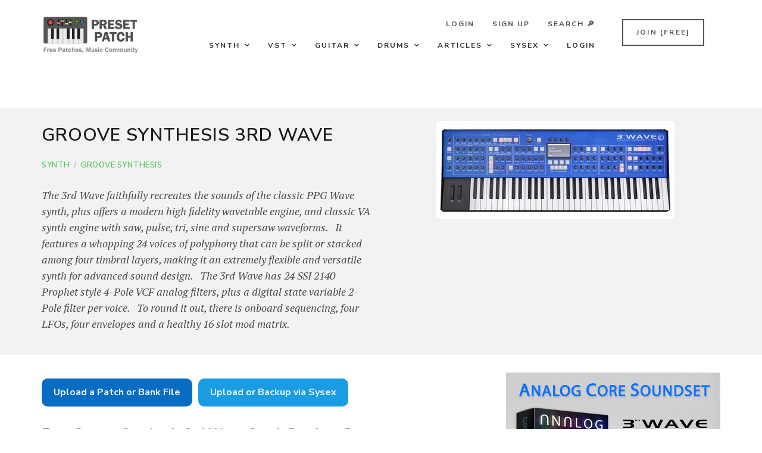

--- FILE ---
content_type: text/html; charset=utf-8
request_url: https://www.presetpatch.com/synth/groove-synthesis-3rd-wave
body_size: 176696
content:


<!DOCTYPE html>

<html xmlns="http://www.w3.org/1999/xhtml" lang="en">

    
<head>
    <!-- Global site tag (gtag.js) - Google Analytics -->
<script async="async" src="https://www.googletagmanager.com/gtag/js?id=UA-44288401-2"></script>
<script>
  window.dataLayer = window.dataLayer || [];
  function gtag(){dataLayer.push(arguments);}
  gtag('js', new Date());

  gtag('config', 'UA-44288401-2');
</script>

    <script data-ad-client="ca-pub-4293132116090933" async="async" src="https://pagead2.googlesyndication.com/pagead/js/adsbygoogle.js"></script>


    <meta charset="utf-8" /><meta http-equiv="X-UA-Compatible" content="IE=edge" /><meta name="viewport" content="width=device-width, initial-scale=1" /><title>
	Groove Synthesis 3rd Wave - Free Patches, Presets, Soundsets and Sound Design. 
</title>
    <!-- Bootstrap -->
    <link href="/css/bootstrap.min.css" rel="stylesheet" />
    <!-- Style CSS -->
    <link href="/css/style.css" rel="stylesheet" /><link href="/css/PresetPatch.css" rel="stylesheet" />
    <!-- Google Fonts -->
    <link href="https://fonts.googleapis.com/css?family=Nunito+Sans:200,200i,300,300i,400,400i,600,600i,700,700i,800,800i,900,900i" rel="stylesheet" /><link href="https://fonts.googleapis.com/css?family=PT+Serif:400,400i,700,700i" rel="stylesheet" /><link href="/css/owl.carousel.min.css" rel="stylesheet" /><link href="/css/owl.theme.default.css" rel="stylesheet" />
    <!-- FontAwesome CSS -->
    <link rel="stylesheet" type="text/css" href="/css/fontello.css" /><link href="/css/font-awesome.min.css" rel="stylesheet" /><link href="/css/modalsignup.css" rel="stylesheet" /><link rel="apple-touch-icon" sizes="180x180" href="/apple-touch-icon.png" /><link rel="icon" type="image/png" sizes="32x32" href="/favicon-32x32.png" /><link rel="icon" type="image/png" sizes="16x16" href="/favicon-16x16.png" /><link href="/css/fileupload.css" rel="stylesheet" /><link rel="mask-icon" href="/safari-pinned-tab.svg" color="#5bbad5" /><meta name="msapplication-TileColor" content="#da532c" /><meta name="theme-color" content="#ffffff" /><meta property="og:type" content="website" /><meta id="OGPageTitle" property="og:title" content="Groove Synthesis 3rd Wave - Free Patches, Presets, Soundsets and Sound Design. " /><meta id="OGPageDescription" property="og:description" content="Free Groove Synthesis 3rd Wave patches, soundsets, information, and sound design articles." /><meta id="OGPageImage" property="og:image" content="https://www.presetpatch.com/Images/Instruments/287/groove-3rd-wave-sh.jpg" /><meta id="OGPageImageType" property="og:image:type" content="image/jpeg" /><meta id="OGPageImageWidth" property="og:image:width" content="1080" /><meta id="OGPageImageHeight" property="og:image:height" content="600" /><meta id="OGPageImageAlt" property="og:image:alt" content="Preset Patch" /><meta property="fb:app_id" content="272571290723433" />
    <meta name="description" content=""></meta>
    <meta name="keywords" content=""></meta>
    <link href="/css/ModalImagePopup.css" rel="stylesheet" />
    <link href="/css/fontawesome47.css" rel="stylesheet" />
<meta property="og:url" content="https://www.presetpatch.com/synth/groove-synthesis-3rd-wave" /><meta name="keywords" content="Groove Synthesis 3rd Wave, free, patches, presets, soundsets, sound design, articles, Groove Synthesis" /></head>

<body>

    

    <!-- jQuery (necessary for Bootstrap's JavaScript plugins) -->
    <script src="/js/jquery.min.js" type="text/javascript"></script>

    
<script language="javascript">  
  //Trim the input text
  function Trim(input)
  {
    var lre = /^\s*/; 
    var rre = /\s*$/; 
    input = input.replace(lre, ""); 
    input = input.replace(rre, ""); 
    return input; 
   }
 
   // filter the files before Uploading for text file only  
   function CheckForTestFile() 
   {
        var file = document.getElementById('filePreset');
        var fileName=file.value;        
        //Checking for file browsed or not 
        if (Trim(fileName) =='' )
        {
            alert("Please select a file to upload!!!");
            file.focus();
            return false;
        }
 
       //Setting the extension array for diff. type of text files 
       var extArray = new Array(".txt", ".doc", ".rtf", ".pdf", ".sxw", ".odt", 
                                ".stw", ".html", ".htm", ".sdw", ".vor");       
 
       //getting the file name
       while (fileName.indexOf("\\") != -1)
         fileName = fileName.slice(fileName.indexOf("\\") + 1);
 
       //Getting the file extension                     
       var ext = fileName.slice(fileName.indexOf(".")).toLowerCase();
 
       //matching extension with our given extensions.
       for (var i = 0; i < extArray.length; i++) 
       {
         if (extArray[i] == ext) 
         { 
           return true;
         }
       }  
         alert("Please only upload files that end in types:  " 
           + (extArray.join("  ")) + "\nPlease select a new "
           + "file to upload and submit again.");
           file.focus();
           return false;                
   }


</script>




    <form method="post" action="/synth/groove-synthesis-3rd-wave" onsubmit="javascript:return WebForm_OnSubmit();" id="form1" enctype="multipart/form-data">
<div class="aspNetHidden">
<input type="hidden" name="__EVENTTARGET" id="__EVENTTARGET" value="" />
<input type="hidden" name="__EVENTARGUMENT" id="__EVENTARGUMENT" value="" />
<input type="hidden" name="__VIEWSTATE" id="__VIEWSTATE" value="DlRGcNZNx3DMr3AMeBqWygsD/I/OPtbFVCJQPJD6SrRK8+zWfakY2TWrukJfQn1V1Inznm+pLt+IcLlpURYDU1RVVrbY16NUhWpDo9cg5/OQCdMBydwb4j3A4LFcx3ERMTBebcbdh42x71QLRBoTTU2YOnBz4v77RnYFxcbcaoKXKb+IIpSYsL5wtCuTO+MR4zCrZhn/GNhgkRB8K/izl7WCSLbj4tu3p1FadRacqpKc7cNUoXnATkhFWfPDSdjyrdKITOtrx4Y39bVH/RrNWhKaKC1hZthJRyCS8OYvqYcJ8jmKjtSKQFXX0X7fcLXVsA0Fm/SVPtHZn0JeICF1YSFkF+6pStPx65G0Wwy87pjEaXaxODAFmmny8W4yNZx4gT/P7m6Z5z+vz4v9d92WhubXEsunqBuCH/T22z7F5OygCg4m+lbVWqxgo+xGhU2lGBuCK8yT0fsGvU2+K4vmguHE7bvSikF6mkG+jzo5UlqZ6kTH0rZa5Lh8iptIlqmI3mgBg0pH7/Jbn7JbGMrc4pnQj7ijSm/UwB9sLSj0LFyMSMor3XqSJWxA9oaaBpNI2yeLQPQ6VAVg709dHLt9hETsHuWM+z+VbQ+BB55nhjv+lDG8aRYT2ICDQu7FWahVMb0dDlSHfcgoOpf1bNtCs3FRL/lIh0YqzG83TNfNg1JkKFEjD4XXeDCtWF53eSr5o0FHg45G8Y05NC9VCIJze9Wfz1wYBVoPXHafATdqo6YRwXDBONWoLYjkkjpINjPJKuwnK0Rqm4v8PM6feewqKGfJRLb+I+gGThcyKBymDJdXhn8QlLh1HTVCMn7vSZ26SeUpdBlH+eWCCWWTtGQtwP4EqL/stF2ksisG9ULcmDsSol8491W00ggn/ii226k2vCVBJMF6tWtbg0QiJMpKJcwxn7DHFQKyGJULGQQ3mppp+liUfdqQvUfPf2acKiGqj+lLKNX7nOdnHmqkycF58Zrub/uNcAxC8RAnLVETJrqz/QptBodm+cj0/ZtKOh4o8cwTPymrP1B1YXB0AYhoS7JE1YreI6C3E5vxflCeGicEVZYzhbKTG3+HxNUfllmGL2NV2xvgcZsNv/S+W0SRD2yhvV6ZgOjeExGhQJR+J+XcafbUntX7LeY47V4knT+szepwfSOb2U0zsldQeZysZujrfi0MIT50GHFOHqKEHk8sL+g5GJXjw3JXS1/eBxvqkXpPbXW5p5LgJ+EaH/CiWYV72avPrjcd1TFrnDWiTQa1P3T8TwtdjONmF80coUKFK1lRZrlkt8y1FZnJT5S2NW7+ngaapHdl/BFKPCenKglj0LSSk0owYVNU7VfsAikAX+navBIBsm5y2aKDouRqCbUlPbu197bBKsqzI3/[base64]/BjN+II+zCkX3lULY+z2CPBpJoZL9Kv35UyHbxjHa0jPW5P19huMQRlcyOVWQQ2prakCd/OT/5DSAYik9elUt/hFjezNKcWWejen6CfkJgZleKp/RW+phnepCm/WHTBI79iAuuykonlvSfpzFEQA/rn+e0brgtaC2fQ3FSBxWq7iDxGNO3s9PfqymIGMx3Pwv3vuqSIMZTxWIZYvfNTK/[base64]/k0BIeMxwyAOojfVZ/1evo/aX/TlkKeXAN69wZI2YR4bbjm8GAR2P+nj0taqw2w2PMikgIpqBIUGMczRoBQdSewO5ogADtE4+a3BN52/2GivAB5gELLeHio3yKDfsoSLirnYFTq82xB9TP+CRocLpzu5QEyc55x9v1rzGItTDoXzAXVUf7oy30VhNGFCXYSi7SmrhQg5f0Buv+us+S8n3Tpy+X0RFKGDZTAWr12+nYU2opv/egUXWNqS3SA50jQ3gvLaD6/8sYP+VXtkqV/xlbXBZAGn9BakUKhBgT5WnFFniKI4/MzT7c5KphEWwSYWT0v0xMiTQG/vbyhTEQsLWjO3fv/k4usaNo8ayZ8uXhEVbiZlUOkAhmwCHpENrR+GFoHgpgLUYWmmZy14j75IJFRIARCVk6ybD/xwJYIIiLPktoeMgSqnba4Q80lX+nAll8Ln/ZxeeTrHHzea61A8sZfJ2o/+hjbsyf/AYY6hFiBSyNa1OoVdRPchafp/[base64]/jXyO6H+VTL5fmrb2g5GDmjG07SVJ19LlyvICsCJPaWp2T9LEyZT3n3S8xPpSRrTBIVWWmm9lxaR6q+q4P+wx6b86tjaQMzVdkNOQ1dknSOL4xcPb6X2ufVeF0iKE2CiHNMPoACMefEnSgNRl89MAFA5FbldBO1H/e/TegDR1nzWGMcQvtcvkGaous+x79Sn3CjqeLXfViCxYTYb8ePLZP0oHyK8igrTr5dqnGwCIsjO1kA56Fx26CP0mYkbaHB6C7CKEztckkPiXLosAKEI3ylAkr5MaU8NG5xgMongNx7/c6mjtq9pCmgBN+A16WgInUv0lxIXYB7vHjuygxx1FdwXhpgvBZnaqeD2zGQzUHzic3XjjVU8m6xazul959zPvTa/gjHuvassJQAnzG8xJqeXYJFuFhxsGrxamHvhhnfMsh++rFEj2biAY5mvQqwJwiODyNs1ySvn/fNIyCB81e1MNhXIafKRpd52AlO10Z2zz4QSPOymmGKzdjqU4t3s/s4+LJND5HpSdAPpeINNAhJMSUfeBeA/mJKsnh0gdUQQCMd4ZxVfwxeNBFvPap1Exx+aSJAovTn74uIvkCrviNA7eXn+IRk0cVIXKJ6gXZC9wDl3XEpRhqKKlBldfndsxHlHs7iNdQvaIJS2O1zoBosD7b063ObhNh7cyENq9oR0aNTqD0QjewZslTcs9h1KUbh9+QzAbtqJwjjYnYYU6RmstohD/Paf7m4fN4jFnbJAVRW3NaZMSoJjzw86DqaaKX9Lo9VTbOOoNS1Joev75kzPmKv8o5bcBM+2O4urWhSgNHQJywd5w4WQHaBs3zzbYuw889Bi7fhwqzjhvqI5vYifioCP8apJhNisyQndAz7wp4MPRz2ZQCmsxG5NKr1uvcyjMMYudZe+wTNCNkQD/zCoNmt/baWFAMCrEQCQ38jnYqnOeagFy0tO4fXJ/4NNBlLNdwzg0lfiknjpcBLzRhNIPfb9wauc2O0/[base64]/8kEKAP6nw9SN3sK4RZwH2X+PKHzX0nl5/CCH6nmRdoqrknodLELwmFnbImDlYeUqhG9q/rmcBbxepk+kJg4xaWanidVyLnCaWA6TQ6e8TyIPL2Tt5S0Y3W8ugMYMRIf6ueO8cc9hXyy+zgZbcP7/ek+UOY4dHFAtLTPJMHYQdckDAQqppfvXXe2lFilOcQSbwiSucxRLgxzrXtqvm7ZbTsGljo/ZKZha2xzcQgm5pQyQuAB0GX1gZbfWpV+/a8GrfSpQmxaV+4KGEyQG8nDfODp1rNqPL5QJx0Z4NwoaaCzv5KyFSpKumdxuamMIMdyRLlbuVjYzxSi5MO5pN7tXgDBm2MyDbyJxRqhOvBK2/5SSe0I6iRWAmkuOROtg1XWhXSTRPsj/a6P36/rNrXOJHrZA7Y9GVPtytAuPik/J9m1Cjh8EF1QPm55q5qohEQLtTNWLuZeNNbT1BIGcePKMRKS4fVQ6uXJJ3uvWrf3XRPtzuY05FS+RY/LQhJkyHKU6vx69PFMlINHctD0QHO6gHKMOWeMmNeJ3uChNy+ejlZnjdFBsCPQtgp3cqzpXJ7Lc/yV4iT0ZhuWDTdV0aEuSSNSx9xzbvoE3jcoxY8kuDCNYqaJmkhD3ul4bTSC0RZy1h3xONxQMTL6h23C7TB5POPW2Y17UfZ6gwZ2FxRvjares10Oa8lvRiudaIWsnbER4yIICVhaOmoO4RGTmGm3ffm6Dx+pALtUJlLMp1HDi7ddbdhlR0BesCy+sEllk5c/0SreLwVXGOry16NiVSw6PCR5zL9SGATbRHLJuzLO8/BDs/Tz05eAOq+KPq8F0peCqenz2I1nZarjEa2yLi2pabKP/2UeSFi83sh7Pm307+rFEqoMblo6E71sxj6ucu54JzXMqNSCoPEoXWlgnFYzIWSyTw9ab+Be+HWzTyucqTwpQKaK9Z8j0S5YxJaNoT682PsZpVX/UFz2Y0DyVpe0eX+RxgQHv8lKdb9GkG7CPJ0KqP8JilCAwAQ3cKR/5ImiiYq0zRbSb8MUJ+NXIgSCyv3nur1n6iJDw0RJSzw9OqjfhX8HIv6Uqm63unKQ1fDDu3Yrot8TlRvJGAu5CHNFPLKUJOB7LbW7zALFCH1bUO4CDDVwnEheA/dLqa1eIuy8GDWpDkXONDx1VPSi3cwkNtFb6yZJxTOkKb3rfnrcTaa64CFRpv5NKSF1qQZmvFpkMEwveVfKZVdjQMz90GZkxY+s2jgMZPbuH7E/AeH6ApucMgDtT/egSOPJwAIwwExpyifm5kd3tBDEh2JC2C2BCUOE/vZf9BhcxGK5VcA/GKC09VBNZwKhR9SEBo2msET0A/HHKeH28sjztOaEiPNkYkgDy9rN0CP/3Tzb96eP1IaKquyq5TtJW8RbwHM8mdh79MusmC9Hgc2IBhA4nX2epohBUarAit2QPNKPLY/i5QONLe4yRtK/XqNZ+zxN6S4jGSrCYUQu55frl7bVjRz2rUG/iRinLiy7nDPp78J0/3ZMwAsuha07c0NvZvWJsXwhNJgpM3wX37Cnp3wGQAJRvnB8y1+5/sCkRT8vLxlbpz/EDD4eGdnvpTFYT2BmT6OksGeRmDZnCAw+k3OBqNgM3gpkAEt32l+SO05FcjGXTnK5xBdtqR/M5Ox5L2nJktCHoYgJCbTz2z/S3CPxrbnIqo/skwzzKgLRBfu07jIOf3hCTsmGsqEoi0wn6we95lX/nLEv5TPcazP2sr14LtloI4akQkPDIKFXTy7aS2dYYnIVDJz1U9KNHMQXB4OGr2wiTLUgS7icXswZgz35iz9JHW1ZKHulF8Muz5Sg+QumNtxl3ncBfdHRBUOAVm+37xiQ9hW7Dddqkh8Ft49ZIRHPvrnANMcBJe0Bd+tvsCklS/X1tCOUzN2r0ago2p9onthfwLvyLnfG9jX4qtk6Fq5MHKZFsXE8ve63FYEoSZFRBI7J0/xImxywmbrltdiPiYfqGlVFqNQlEZH0rvOCW2SprTRVjpOLfXAN2oNZFSE5iv44QoitsbAkwAGdzPkh2KbJWVmouHLUYgYmgcbJ8leu8l6prH+RyuRL+nIjP3NjzJ9MmVM4ww+ei4zeYfYjPjAX2/lQb7T3nGP9u1Ol6rf7F3pn1sdG8Yy0RP5Gy1UUqAXVAb9NvYoFcabXhRjnaY4LudUQ1GOzIjIxBQTg8lrrTN4ovfif/[base64]/gXv25KH+rFYYmF3zHrt1Kg2BXGYoQJEhNmXNGxyaGjStfqH/0L1JkR88r64imPQU4QCp2MSatC03VLfEV7L2f+DKh4pw7n2ccbkTc7VuaI1HXI55Lm5RNuxhdGtDMbkqNkiWyID4Gj2comMAgSGrfATZti//3b26ZPhl4ga9em6DM/tLm9TH5Ybm+4ONtY/7MJk4ZzUxIb8PCz/R07uVNIxpzQn1FkTwx+Xtq2LfPvzW5GE1NnElHxwM8kUrXA8RSuFcWKwa5UWZecTh4VfQUE5Lwz72617c80bOrcdzugLO2urY0M1qJ2GA6jJA55mbXtNI4B0weLXz/GEDcf4PCEVG7QBI3qM09j4P5DNJUj4AkAe1fuRxkH7ZRi89+AHuOBbXFCwugI4Z7+rQ50P7JYklFH6yA6AJyvxqmA5zK/+mwoFE9Em6HG0jMzHOO4djg2H1FjhqOq8S4vdfJcv6ZHDjZ8OEoOY/qruTK2ZuYxmRSr1RpAbBmvFUonZIul241ePTrltIjaS7LCBpJFy/zdymKsnBnXlhDaztXcbgtNOLL98tBc8a7qEZr8yjdpBIhrqPioidFr4D/2wEDA7ewXH7f1cCJt0AAEmZ5y6uvzKEh8SHqbx988nn8N9Ooc+GQ3x4llyWPyrvCwmcheGWBkShCaQI6JjG6O9qxCv70jriorhgc1aPG6iql5ieJO5jxNV7lnd88MGmFv4RtBdX76yRfAhB6lg52VQxRfmhlwI+en0IiozcWweDh+/tyT6pcSg2UHEBrALE7OzKnIixRgYzxPsiqdZtFRVv5FLKP/u6lJPdvTc61iZX5rEREgNsZBdQlxPEvL6QIc8EfwEmHpUeOHiUZfBvY3hZiUEbqy5DW7nrTBflU5xxa8rwI/uu7uzp2heLovNWwi/eq8Q2VzqLBKM9g2uAz/YjUNhCePJVPdBTxFV7yaPKepiRhTrSYdvJ38feBiPHuQTOT9z717ikLCesR5I4aMTOezUKP4ehcK6dxJeG8/RVCJyOQ+Wn8GjKfRFJWIwePbu2Khpt4+i8NyjN3LLSvu2C/qJ+ziOOaOHTiJC7V5MUHI8EQbO6spjbp5IfIjGlyjpcAoPjZiNM0TOeVwGPf04FDNRgTlffXQm8H99a+vVyyCOAIDo8hLsddOgkIAzsNbNujt37YBo6jqG2E5ndVQr9MQWg7PaF8dDOBEXSf/t57z569EH3GCvmheWCND7qDn00mNYPLEevSrMNIbOlPAMUuUw29JB6tIiDInlcmH3Ipw2MkdgTQxccsgeYYwDg+aJQy2MffFo9Xc6etw/tUzjy2EOqHZjQhrM2lSok85waEJBehb2u5yDo20zadDZ08CSzJLaHq66+CIc6r+GdrHTx1fSNDBFJK71O2nLQXRj9LD7aDCqXBXDIStZEFIVEePLtwRgUvEtc8z/iF9qt+nEWoa60NL2jpjtMPXzVJGQZ/knipaFWkO/gpx20E7zs8yUp0kCTE6IIDPya0CWKSHSzXomFo/e1qdw1t4d4ckGeN78mI+oQpVjY+AJBV4J5Pkl9UFSlbg4uo5hI9G7UawtZCx6nbsgYP6YoNO0y6OSRTi+Ow4UwXS5H+lw6rxkwZYfrWx/FZaDuc8f9cUjbtUk8fsh0KqZrc/txfQtIOri6QGt9I7dkXIj+CSUbcsV/7t9HJ3E+sq5n9zABzjv1TtWeDOQ6/R4EQzcJ+Fyr3Nj2CzwP9kce6vGghdkAKe6FVRr8m/ypxDuyC2HlbcCiSX3qUk/5IqeHRATOo2LzjAv8/l0VuhWn0ffjXewh1CA7UyfX9eCi8XxGq+PwnRzvvp2WG9uoXhO3XkKHfXHr2nixYMqSTQXOvP//I3CfWHSUUBJh1GqxiqBW9Ac2pcMuUDZQ2Nfu7nljKd7O9ubaoGnp/rIL88d3LrHSkXMEqkDq89G01JBt96BPEj4LUDs9PwJGjjqsG1mqlzZ0TcQjPcGzhuE5FZV2CHPC/+k+zRF66cnfhgGfhCU+ZBSQ4bO8ho1S1hy/vaaQRzXCLkIubbYqQfDpX2LFvDlDxvID4ejxd3rxoSOjN8MLBkoaOQc8cN9z5/[base64]/7Fv22Qsj/giUfACk6WxAYIe61nXQs87Ney3s4xBdhzjI8z5glwaGykJ1ySBkzTzAwrXFpQxXXYL0It92w/qvlSQlUZAoFFYuTeBKxm8/xFnIv0640sodQlwUH3xEIWbYDfDrig89rtR+m7KEmQP27G+msfAETiKMsmUzS4YcwDPbhDmFFNjud+q+naH5s1DHSYs+b/bp3GtZ+Xk9tGKF6wBbqdWK7XqYGiBWloVcsbSwq6BDnkR2A2K+FOR6mkFRMDFlxbr6MPB5UvTib1plRuZoJIr58EfDNrRahGjA0Tx7wtw2116sCZzn30D5+eKIF9thm/CppNelsMmYvlN7LWLKq2vJ79PNPUNuHVMRc98PE+hKn+p7q30JVAErM3yFXW1bTI8/0019jZDDBS1lMM1NFsO1Ngp3QOp2E7YEoX7GBLJPN3DX2JuDBiAvzuI56HK+Z+jRP2LO59GqkAekpYno/nwwuxTRttw2KUWiu5fAGm6qoPQwYMOOEOeIen6vzze+pq8nspOwE5ZkAHF2MYIV66TEAlgXFPnXhfT0HuI8kONoR1axwV4WoZhXPaUwJtgmiVcmnSY5s04scLYnvxUT1fKLw/o+euwqow8CO02RGykgfnphe1jZep2Bb52wMyx90+9r2GqywGAzjzqtPh/VhckBYG9fer5enzPJwMl7357aaBKB3YIXvjTgI8QPO/7NTqQs2qwsY69vdqOIJY7FDw3/[base64]/lmo/UYSmaMPXKrXCMSiMDJV9QJi1PglrZ5NHOnKglUTvTqoZ8dLcOT/eaJ8vQwm0fzDYRoEGt4HfvPewNji2j9Yss/KsHpwFBm4EarQlYjq8OVEW9ROpqwOgA0sgBtIGJOObhB3umFQf7A5s4RfuAM/DY4VgV0qIMoaecJ5Rc5zxSEWnEFsHEs3vLhiIyj1fWbEdlXxYq16gwrUc5BtSd8a7F80YdDUdaiOtHrImwwectwx5rPOreqlfJPvh5KhU16MtG489k2xFRo4ac0d41tgAf4GlXZt3lM6oE5dNJatmJKPwvyAZmuSc/pyNzCJqLxkmKCt/eGBop2LMOssvbBe8ODEy5XzHaRGSEJEeckv43RQZ3uoM+/27gsiHhVoiprHVfgDeQSl82TPvjjuzhksO0TZecGvfkyhFYpa/IPKeOJBpF6o3HES1UeZNTh68H50UfRP7h6Z9muGu6uhU+UvOOdmLZgcMIOner18lEA5jwiNc+qcRwoY+Ct9Bzidx/6VLwIXHswgcfRye6Y4R4RzjgWLnQa5dm24t+ySnOIiAAkj+PDnnDa0V9aiZoAkPreJ9OVVinwx6Rq7buH+273yJ31B+gNplfjs/YkDMOrD+mbewgXzMo2CkLzisa9EHdn7m4WCHRxxVtQceGTnUesUR/Qkj3Ax119EDczWFs4ykwByR1DW37C6q+bAxZLMRJHgSSh58hZBR9uDuMHfinBZdshombO6WunEbx0jZKQ8XMSMCxNrYW/ZhjZ9HcVbHLxN79cna0VfTHOrX9lNlEqszqYz9rz9GguU9yVnQVBJJGR7v7t0dT2T6WDP9Bz/qGvXeceRmLxDtrP7J5sIqkSjtDHZN2P9yRWl0AK0Uq8GP7pMtKmDaky46gAELN82LA8tGu9bJgUeToLOD83oOzyKSux6J8P0bBFk2Uz7qk6dvtvKZCmhbIkuXedVwSUcR5cQNEndC+wuiA/5zCCaZIYga6/9D745g2otAx9I4L6M8qqOHkeLUcRDjaGJ4peOKGb6uLwE4VYXiBqf9f60XX3WfSWXvT817sqMnfDKiAHK5TBBGS9wESJ5/B0YMxaKmOJzalhnDyuURVGMEDgSS/L+D5Sn0HfLsT3hxK5qNTZDHNkAQ85gsIEAbx5YP3dBg4+hz65JHgINrB0Ud0FkttuG8t7Kf/ZCeKyWNMxR1NdhgdifY369oT0oIqKObMmaDeVLAjjyJnsEr8VqF+RHTfcHlHAzIHt4Ug4j+oFRQY3fOXRWSrCyHT94WcHHcSBX9vMWJOQtx7+y3UksmUvs1UlNLCJ2P/hQnpddb54IrGU/nswD7beu58+gUW5QX9TXj1jb4LyuQ1GMjY2fEV8gEZSo8Kac1qzps9uSzRV2Q9XhOMsbn8xqmavKo3KFkCjLYf9M2MeDN/[base64]/I9di2xU3E28yhp4oBvh9j73HW6lF+GkDs/egVBO31rnFOxsoGW5UGFggOZm4gYA4aLcI8hbx6NFEHx15z52d+3tmEUmnL5lLlxZ/kMTX+ZLyiMR4dWO42zC53E6z/IPhXVDjjtA2MhYQEWGD9LKsxv8QZwnpXC7yq/8xFd32fVUukT7okkY8BzuNPqxS0c2XZ9MOHj+wBy17XYdgJtZ77ZV9T4GtONEjyUEJyVUjMRwpYzXHo0OXWCoIXL0HT1pZS9iE4xfrlnfuOWbM+Fy9Yk6iDNJsnilumF2/gpO7xl7S74Hw1SGJhlPBHeYpla0A3B9B/fN+grAmUDQn/y4Kf4byqYOTmo3gWjOx0zzbj5z6q/ZA7Kg2nQMyr1JIINlUX+KZykQVGBOH0Wxls47BCYvY/ZjRTBBC0G5mmW2WWhKWv3+7QJoRIX0O+l5Ip/QyNcQsx05vq3hlANfP+R8yoUZtd/7mVCGW2YHeKo5f0pCYPngd58Vc6X4sQeLDEUHKkcxCx5oIOTPzSvhIfz+YBXNB7nAb3LWMGmm+/E7O32K76fU2KTG9VvoZ6OXFnNvNDoiERqCJdq/i3OSNPmKj/AXacb9sdsvb9FdjRfzg+GnwU/PxYYQxy5mQQzTkYT/5Vu3mtHXPViGtJuSAqKOSkr8Gzkecgiulq1ma5mlTqrkkh9+S0RwNLMe4bnzEGWtXu4/eV+p6SOtcFyIrDuS4Kq1svsdLZRBdJMugNYpD7eZuhupffGke2UUA452Wagsc/pdTh4GS/SDGAHB177B0QrKnnZig2FTQu8rXXGwoE6TjyOggegdZB/7/91OF8P4zKAt+hr1EAV7hBgfVghBpD9nWyOXYZFAeUpGwY2YiM44sGfTozga7V4XucrhC6JOoD4QKOSUJP/na3ddo8UL3/nmDbx8aij1uXDodvbWSVRT6NikE6jyj9nOg6M1NWwubBMwrX1LRcHPnWKhMdL2EG7bdP7rKffYw+K6TRsWA+Is5xOHgdFU/+uZ44SPzzwGjZ2h2tE75kB2zYTR4F3wt4/ZsBNLPXWO5eFquf0tdAu7elLWwA2DCmIboiIkz14Qw++5qQCmdryYly/I4bP5TbY6pk3Gl5JQ3+Z7YRmcuLUTCqw9pSE4a0ZsnNo4ORcmPD7ms8fqwoGEUci7A3bufZa/VHbboSUIAcvMjGK+TjC4KD2EKRNA9LRzQUN+4/HueX3oA/Q4iUX2G9l6cUT3XbfM0VVc+GPHmoWKoMHa0Jz6ljJrO2+wosZm3tgPomC30eLqc7O6SXCrKYSs95HJj5SUA9S5FzeID31WljW2K6sOlMLWYTIgGyU6Id4ArDkPCaJSerBqkNBizLqPoSk9ywKA4u86Kw0LMlLQpZaytT/5lveRH5+k2f4z7xepUIr5+NvAU235aZG+lcIhOLsR6ZO0INosd0UVXv11xLF/bEd6mfZCuRpq1CcqxAN7T1lxJyYXKDcoEJYNwMMVHuQ9NY4hwDIuON2bG/5xyZWljwFamYw5p/KugXOwGDsEdN3oPWeu8tYwFopSinxYmRJFtvftICHM9g8XBOEmjKKe8DVf/[base64]/+GX8C/Aiz95FA/1htYDBND7XoZNMtDy3qdJTxZxYwYLaQR2obqD6InDlTc0V/JN3qKho5gbtlw5KiKsFbXt8vu0A16ofaKIXGBqlibLoxT1YiJANIMn3oaq6Colhg6gLliareJLa9pIlt5DkggOeA5OSuejHvOH1GsiQf+MQ5EdTTFmU6XCjE4tL7rvDFX5b3nWFaaPohj+4keFQ5pInEk4y6eF5z6AjDMAGznzjXox3Pz8/2Fqhll6qReeQ10C5NlrDNp8Loj+OszTIeV8NLeQ+CCbMg/yXuBV0VUSYRpqsJ05G4D7ltQxJX6cmumv5oq4PkOe/ErZ4BneHgJZ9+O3QsqQ6ZaYBHuGXHwqML9dYpTy/gk7Vwv0N9y8pnHbNIqeJMQmKlQXQlOC9/IWBko+aUS9i5eLrJliQTT++CKpzByedU6Trp/VvU1UJ72e79mrnpnx6lVkuguAQj4wHRmYOU9RwWpnquoQrb6eAqMhGiZ22cEnGlkRIjWAHm4LHoKvs9SX90wR5pcr5vRbhLihAPSPr4G2CNiy3EJ2N15Ie9Qw9gfqITq80AFSJvuDCtW4tJwa/Na+coNYlB2VXf48gFxFgGL3iCL/SzYbceOo90GQFupTXXPKI8dzTiod9xNasYi1sqEt2LVzyRM21sV3wjKOdDMkrSEY8VULXvpmjH4t3gCOJYEQleH0WOmAlXDv3BZYiGbOE0GJgCUqQ/laWwyY14FZh7UeOHeAH77xawWspWq6ja9sQxR+qqCJX5XTJ94d1qKF+KN1fVWiQJR7ANKj5+eJYkmys++RnbRraCNo55msvTgnG/1SGHpE/fwjLLhgHi1Kiti+FeS6/AZRoX+QfXg9vbODh96xg+EjPgWEeZDcZUropdIgssz/C/ynfuJt76VibE1/6v4RU+avcq7kKWoGUnyBdGZVkWfTCuduTAlsFs4jLhVQQ4EYLs1urNDv+4ZoD6bfYkOljjuWgIg4VSZrCG1xr7/kVaEM3hvn7OVsRYYmDRveoNLOjlqa737KZWbpNHUsehSC77uQxH8odviGQMMzcWh0mkx9A4ce7GjJxzTC+NWIxlf99C5C13lr1qERdYmYUQb/f/yL8u84yN/bIiEDkMNPxq7UODP3r4Fpen2cCbeDB2E72ppHnk6jK/xHbQ5QN2Jq2j68OdKxZrCcikDpKvjOY5Qrl/KF7IOTDYGPMNtkn7Ltvda5YFnBzBl6lelog4Y2Gakn64ir/fq1cRHM68kBuxvpZn6aZK9FwLxgBWGj0hSSm3hIXO/bunJSIH1Rvry+EEAGEbLBjRG2koNTYIRqzDq3uSgoXhUx2gbJgrmyCS8Vqoo0L0pGkM8f0dQo4YfaJcdp/N1KBdVMc2C3ur5Q8yN3tSFbWEh/4mCjzSxgtfikmK3lG+MG0omIAYRkrWIwt7CQLCayakB0NmEIE9yZiVZ2ykEMzt0GMofPEu2MIV0Xhmx27563Rv0fzY4nC8QwnrChKnHnCW6h1vOur/[base64]/rYLaIOYoEnZeXJWEZmS4d4WReNKDdbq5+5Z7I3Dk/4YsKjhv4eKRguDXdfvB8vUjb2QWMjSC3vCztiv13OA31IW5Ng0stXiIXOWbzGHpWkqbXD/gbvghvYpKpI8TqUaFUmxMe7sl2ITY8XMEvya4gXad+w5T3mDqoxhi50zJCcivyvCsUXnZzRkiKERqsCBcpJAT60vEOOgXY/WIM+NOjM+xrSCT8FRTAbU7T+eGF6FBjkuxmyq66BVDKE/CStEXiJ+i8RoDxrOwpFLUfqxLXzcnnwJP5StVtv0z/qCRc+m5Mzj4ItA/[base64]/JHTYZqMNJFkoO4TMX0oqgirKw0CFyET7b6o2/+nMvf88EXEfGGVPlaqdfCm9Z+EK4LUsSZ/i85plRfj2GeFWh2vW/fpnAHjt30lNI4b+2vj2q7pCFIez9w8rJIf9SWovtCz88W/rKhzyaGARXccJx/CdPJSsPzgXxjNafFMNcW9tE9fU6CP+P3VVFWQS2r0irIbU4JOgKO6IULisEGCpiKKQxW16y3wTc1svxqQFWjhIDIDffHehd22OEJpt81NHH+xvE2YzWXrmCmt5UlC/SmtV7+JPgqhP1CAM+Vc4bCR5kJHkvwkPBlxmPJLiJaGWE9Rpnx8jj+BLRZNoJmdwautDM/9FmRwtzwH3BcMN2ZSgSvEwMprtREt1nMr3wICMkZh+bHRQR967NCKix4joWpIfnQ20YFW0FGJVhWvF9OWBkrTlkyiyOUWaPQQ4Ztq7JPFss70lqQ8CPUuBuJ+nOlhSztBtRhJFzVgWZOK9DHQFYiJsRNQzs+DObbRFm/j+NdNDvPy6SAfClAFqfsUDET4R3TsF4PAlDWaorcKrxOvPIo5/rsw3RtTZ6D3Ef99W3EYlUGKx+piXfMxXwZxThH+lDnA7XPjSZARsJ5j3l8Lv88CQV0elZR5AI2luJG82N4MIKTEtsnTKAlNwLt5MtT2aMLNgsDkXMkaJB+vxvV90o//Cggleog2BLj2e80CndpBzrYi8AmBM25Pl8nhTdSLa+SWy4JwnChK9bxMJuWBDuVjBw/3CEtAtZqzx2lE26jLtV9umEDGtBbD72pUiIu+r5q+ZF0ozDFakDI+KHV7HHT1XgLHce1EqeHNxgHv1S0u8/KEPjvfCmKB8Ksj7DzRfy8nhlnrcPqZ0BOrSFtTjGxpEc6srHkKFC5hbW0372RbqVn6KEwTXodef3NzdiqNaU/RM7NbYZpR6/kDux4pOw61U7aZSbl95rmid+Fiyjc0OSIc+Z+ILo1M5yyMg29R78Yq3RrUMyZMRgTG8uyswRULvW23xHBxt9qG1UkVcXPasZXvWQtDkU5q9qRaD/ZV4xgic66Hvw8u05gQBvKj4lsl9FfoYuNRk/YEAYRYdWCRnxpowLadnlHyLpqjwrAt1oY75x/1DsU3a7SfkTKYAHBn4OW8yi107PZPFSeFV5bwhaxgdM4QEzR2I6hN0YIgwacf3C8MVJm/nBtK5HERaj0dlkTwKTe2MwIRMDHNhDsbV0i2lZkTEAO1fnUYsObEMtFPfa7Gowt5lcs8nwnxCdsbYb9ReKeXHk84/+eG8k/NOtsaAtzZ2OTQvzIFfhcWeqTp3xl/xwNgfTlbbVTPa6TuY4941JWRmNBscpEjvvTxo+FH6yF5p6Pyh/T8IpolNTUs913UJaTMqoZ/ukWfelBKIEJXQif95KD9+O8QvRNyXgABeoBjUX4sB82KNQ38MvVR7gi4a07jYgIqXHThwJJCnCXjZ2Rcgga5MfzsNixG3lwhCDj3/mCRPEmqazCceSt+4l3JAoZ9hU+2dzzQ6fYDm2YcjKxsd7H3E+DXmqkt6NRSy3Bw3AZyOiysB+MuXx+9ADs+Ql8H+1hMmiMxUDAMxpVelONL0X85QH/5/cc3smiJ2D+apZ578A8xz3oOUslR0pb/KeLlUhIGkoQIX7N9z5FARJWciDC9TcSSg4aqOvffosVSvUkJpGdrV8RW2Yt3DEFv5lbtTj3GHT92jxGNOWP0r9+/MBxevC6rK7wF60fP/W5HHyw02g3xOJ6nvkOrGF7eVgj2WIHVreySD0dDE1sFjgI9OUQSJCBSaoKcN7Zaie1kAzxdFB4NZKogb8Crn8U3U438+v0yLz78UXcsFl0qjkz27Ldt+U/KA+yO7bd0v7akMHbU0f43W+jlFsPbgBOE7R9hV5ApjBjHawJswzqW5cU1V4wmVLfXt0RN6pJ/P4tfcNJWYnmYM7IVOYzC6Un52YSOurN+rxuBcwonpNUKaD5NdL0JdiR2zJIibXJ3bg6ukmoD/RLl/bBp6f93Osd2fV7n1l4API5UUjuBAt7m/4RRjbS6Jc44aLOeM8jIsQSgpu6BbCWhNJxiG/nNOMm9ot/iPZ77d7IMcspnwyXRZBZ9g6thaP/0fpBDAompxvhhUaivBwvrVu64o9/UWYPLalGd+oLQWn67O72s/j3jkCYx63cdIir90ZucDuOFoA9c3CxJ16W0hFmVJWJYwBnzUX3gucHAmRyGqMw/hR324Jue55GRrQU5OLwSQoSEqway52kRH3/1GbDcL2yJ5h2CMqgEPug+yZNJRqQWkfX3F4rY7efTz0gIDLEJySskZIxAs7JLcuc3iTatB4EY33tSJ975ivCI30ck1Ud9kM66j7GvdexkFvslsBXEZYBU/la6nmhbgqmtFrarkRxlsoa1fKWdbDlEKsllA3P3xyzysJCuyM1a4edacIbWRD/XJwOo+kHXmsf1E8SRuPv4hokqrI2pk5roSLitsK07i41OH9Sw1OWYKnlnaiGVvu9rJlpUmrMcWCY09743crSJ/5EenEY7JaPnVxwsrF9iocBz51XKqRfZ8KnSZueGzQDDt5KSfcXUrshXhOuKoC0LqY/PyNpeeosg0d1N2/mcBd9ZKcdi5/1/G0oVh1reGEO6DF9dsZamIoMPYLQKOq/AWnVUF2evrRXEyR1gW9EBaKVg+RcVC1xSGxkztEd+O7rS+JaimsBkNm9adjZV11vl0I546wd99jSg2uAOvKM48n4xiJ7Hmwu4uwl4xQdHfj0uzZSIa3hiEsWgaLhQ2TJRi0p7Os0D8TBjQUahl53xXaNddgFetnXsjieCQfhG8j/ZgB3Pvogk/Lia8jzb/LPKFL6AvkqjACrZmBBXvcYchaRsvhyAnnswPHJHn3z7NA4cJmFiiZIaYubVU9hQq4pe41LcUqmJ6vnm9A1MankEGVRZ2gpnCe5qkk4mREjcPw5YD1XbLDe8aWc1KxDc7fxPsK3NLkm1sc97YNo6yzu0ydW+NwV5YcTwQlOJ4/FgMvHeezuQDzzD26gbGJBFPssK6m0dy7Ho1oVj1TtZPOD0eINUsAWtKgIh8yDWYW1w2r6MPoRPdVuDjbyOkheLdlK5BMggVhbvfsHMkgxkkmBbwZ5igZGROx36e2bKhlXwGtxpbZKFmv0hO3ER++CY4C4IohiyaiDPjD/IbPiX349qbehli0PceiHJVL8xqvqufvPpj9sDnTIA1F9" />
</div>

<script type="text/javascript">
//<![CDATA[
var theForm = document.forms['form1'];
if (!theForm) {
    theForm = document.form1;
}
function __doPostBack(eventTarget, eventArgument) {
    if (!theForm.onsubmit || (theForm.onsubmit() != false)) {
        theForm.__EVENTTARGET.value = eventTarget;
        theForm.__EVENTARGUMENT.value = eventArgument;
        theForm.submit();
    }
}
//]]>
</script>


<script src="/WebResource.axd?d=pynGkmcFUV13He1Qd6_TZP0LTyw7unl9sKZc9s_1Lb4UZ3DgxIsf120HZFMhPdrr-_qC4g2&amp;t=638901284248157332" type="text/javascript"></script>


<script src="/ScriptResource.axd?d=nv7asgRUU0tRmHNR2D6t1BNSBBsgLaCe9gyxca_t41yFF62vskCkX8XT5NQVAZigokLPkBuO2aCoV_cnVBDI85SgvDheUKZdgJPAxYRU_fQ2oy95IqdLSKhpES0Ht1Bs8lhKSA2&amp;t=ffffffff93d1c106" type="text/javascript"></script>
<script src="/ScriptResource.axd?d=D9drwtSJ4hBA6O8UhT6CQvUtnR1LNkged2fx-ITo_qJ8LRZ4NA-RXCjK_Z703GZt4w1jriDkzIY4Boue3SuUHJASdN-xU2wT1ixOCuN2onFy2rli1HLWWhAt5rqouwJ3HVeq9NmB7xuhcjVKid5rZUCywwA1&amp;t=5c0e0825" type="text/javascript"></script>
<script type="text/javascript">
//<![CDATA[
if (typeof(Sys) === 'undefined') throw new Error('ASP.NET Ajax client-side framework failed to load.');
//]]>
</script>

<script src="/ScriptResource.axd?d=JnUc-DEDOM5KzzVKtsL1tcBkusDC2cajrKskb6xXN7Rr6HnM-aXgWBtM9qvtkUaQYEiP1X7k8xFg1oCszfb381Hkjxci_Tdft5qm_0Y8qCn2iMQP9clNOZrw7WLs4aDMFl6j2nUX3qeqbBKMMA5leLzHqnGyVFl6HlQWMtOd7OLIZ7CQ0&amp;t=5c0e0825" type="text/javascript"></script>
<script type="text/javascript">
//<![CDATA[
function WebForm_OnSubmit() {
if (typeof(ValidatorOnSubmit) == "function" && ValidatorOnSubmit() == false) return false;
return true;
}
//]]>
</script>

<div class="aspNetHidden">

	<input type="hidden" name="__VIEWSTATEGENERATOR" id="__VIEWSTATEGENERATOR" value="11CFA030" />
	<input type="hidden" name="__PREVIOUSPAGE" id="__PREVIOUSPAGE" value="sG2akHQe723L4px4poGQ5DU8UFYp7Hrx_1iHHxyRYPZcUnSbk6XmYSAM-BXrKjS0EyWcIk8i5U75lx2ld8Cu_a6_kR01" />
	<input type="hidden" name="__EVENTVALIDATION" id="__EVENTVALIDATION" value="fAsV1pJspFzjt3a0hWthP7hMk/zHcWIUrZq3qYpTaP02E5fIz3gOxgJx8kA9RBfZxwLcKXHBshZDW2/NZsmHSQ8YwSXgH9e2t07VwIN0uDhVDKGEOAOjrbDtc3sWnnBLd7GFjBfk3qKrHDkaB4ZT2d1y/ClOR5VRP0BMxTodHdQvNsqFUStWo+boR/zDIO4teOoX16rIr1cqHFflbbg0OuY7C4WU8qiydEJRyMz5+Es/ImJMgi/3Hd9+68o1Lwlnq0zxx9y23gZPa6Tr/PPolWBqAzTBUYL37MzYjW+HMKKrMF105iyfYFrIej1LROOTlVAL6QKe+XwCFeosCw5zw/yYbN9KZoq+ra8ute3eCOiZaEak2S1evcN1Cd2isTaCLojJ5g4f0XfxAGTES+TVaz/R3r9zBF7RrIkRkGuYfbi0s4onWe4fWga6J9eIdnq+94f9nMfMlU83RpDGqLor5vmE/XM/Q6Gqnnbm12tcG56H7yuFDzVMvdq5m/WYyrG6WMy2mIb3076k5Rg7SExuUx/5H5svKo1fuSrFrFODroL1w4G8QPgSbSK9cEXBoym2gyVF4qHO9dEUngIvVqnowsDmhMb1Md3WRqpaxvanNtL+UqJnQFpvOZIEZmKBSGAIhTATnxXWyPCHelEBLL8yu6OIoAe80EfBWMNaoutQpAC8csgldJTa8854LewhU4FT/LI/0Hgg7ILdUAQF7o1n5zpzMdY0qP9jDql5+JemA6OBKpRLwA4KWivKhLVUVUqFtsa8KLGr6pFcd3MkgL/vlZmI3cVZBRORzjfDeoBlpEzcnZPFLKzBVAwETtdnVcMDrPMRQqakd6zeQhyyZ8yPSFi7ACEAxSSS5BNa70dFdfwqIRvs2j2W+9lN//SJVsd+mNNbAV04VH8tfXTcSEofCSMWZBUJGeNPE7wM+Pe8XNnwKu5Xpx+l1VW+Kfr++miRXJQJ1Evac8wJkmOQ8bk6xwyIl+PuVEP8P2Do+XmuEdoAC1+cCqHfyEMS7Rdoev1q2MhXFcGL/6ZbB9He7cb9V7LnsQjGsduunZZt38Mq2tbXXrv8JAGsc2Uoq3M8JnrbdpJF6G1knWJINvfcpqz/i9NShq783KiCb/mQVDuVKzk3BURbixYsslIixXXKmNu/ppsk3FZc2vuZvqOEMCY3j0WbPR12VQ/jgUxZku4e29BYaSaDArGyuoMwbKZRrcqSMlYuD79aXZXBjihcs1c+pc+DO3v2sOXTz7JT9FE5IFD3nIRt4XCTTKaUU+2lu3jReiieoF4Mx/XFkSV2VKBbFRvx594nV/K6/ZYSNIZkaOXd96VFGE8HtVPMJDazFfCTGjvIreqCX2n3kHQ8OE+U9hpg6A7eGLw3RZZVEbSMfnfKsxiDoFqvi2sT4hYZ9GcLZ2z5Mep+EGxuW2j0qBSTb+DijeTqU6sDqwjphkEQgdEczNJhANPF3AbiK8yk46nUifR04pUHNricOk9cxI+ES9vl0SrGO3mkA/iMBI2dJTLGgGFkf2TSqI6raWyciP+gHzI3lGkl7jpjCIM+1tbvPpghMQjKDmECCVDyFMZrLCZfhAHwrCw3I8NpLivZxHNVzT7PpcU9Pd6NxYEL7oB4ch9fuVFT89UIeDr1obn73GV2MZN6bPAbp86ZjYKMEbO71R43DqItn1Ruip3VnvuOs/QT6/woDvTJt5gB0nZxiwphSGGFDUb+aEqB8KbYiFXLwSbFxcOhuuqN/75FjSU0geq+6L2tfT5uDSKHAdKpQ62IrZ3NvAno6Q5p0sxJtP5qL9NV6cbfZT1D9BrWQOU3HBTbn5+zytWHX69S7OTpgaGV1/pluICJSksMmVKAWabJdh9mZFajApQaNRtyXDpG8s8U+EwL+p4RWjmtIy0pTfSGrpXcbFnYp9BkdNvdw37EdAkiLmDjufOIHQPojdYc6J8w7nnOSV20j+iX7/S7DLRvdclDg2TD+T4iRf/4weFmNfDcQS311Lch4v0/7QjgMzCLNhmcLEJQBtn/rx4GRrFrPhbqkTAQr9qbJquoLlwEzqlPScRCu0gADIyRBKBT8uiVMoo/+KZmt7ay2fg+Ygf3ZJZ7GBDhdEHZ4M6g+LYNwv7Bs+RW1arRlwyz9yav2mXmt/sT+tFyu4L009sFq0XhgIyL+U19SjQFxzQ1x07j3O8WMDCliRL05nHr3t/OTX1hNC0TeLpn3fast3sP47gGKoegONzQnhcsAA6yf9L4iDZHCmuVdK412xfkk74LSESSLUVB3j2l335+bep2CHnDcZek3yiAsyCthQFeXgc9ZapLYBsr+2Wy4QcAEatOTLjfJECP/OETLrTBLT35MvqJzZy+9CJUQ7V4YAck9+BELbarlz3cWRLIFJAsa3RWZNquuAVT8KwJgU1e2R5EW8MKRKc24DApY0cBgu+Zqy3Zz1BANzEU0w+nvsyCn0Wp0NIS6AfnRZVeCKaVgWMXeXgFGu/ItwIgbvSou+h0hKPFLgjs+69SwomF/e/jjYAeOvD2WlD2K0lmS/+EdRE72WJfuUUJwvJDqunGPnZ9RV1a5IMtxTo95ZjP1/Iob0gKzoGY019qao42WPpTHC4II704d4yptL5dtbl9WThIa/09lyU48TaX0cr+nrbckOMKkDpdFwENBG6HIzAaOeNKh0iU8fC4CiseEvKv2TpD1HVVMVEMZcE20R4pNE3Y7dwNUE5s+D9oWlg/LRG7za3/eRARPi3wmF1WrLwfnfIBqXY4sy5T0+AX/wuSrA+cu3ky0/OLWeftwYC+9hMMNNkpmJIpnRhNdypc4Dnzipg/[base64]/Vo0SPrA/Qbsj8qgwS4SPjWoI6NqGh42sZ1viNk2MRQkJWjpLWF5bZlKzyhPih1x0ETMTbuKhGNFs8MgjDeT/XWYDtp7jj6WOjDwrE9JbpI/JjN5zuNVt6gA5so077NOYbX8kmlcsaVP/YtgV2yml22LsxbEJ3gLc0nHT8ktBNyOuWcsNl9GwABM879NBaN3bmB/[base64]/lUia7A1Afo18Vet1bJqlPjVZlwib4PB/1wk860W9zkOVXfaSbThEZcrZ1iKa+B2Ts43dxFqwyQxmu5P6ILhqexBEFjkAdGvKYbbYLOJ/kfogTZlMzMHWp0MNVoB20fVkfy1FHTKohCRI/ur2iKfP36kWH7XU7HQ8RDn1Vm59iv3ibGXi9dELNB6zX/Uf7R3dJi0ykevqUkH2hebNwT3lr3Ma0gmFBTEAkw7zG1cuq+5+toTXAS5P3Xp0MlIPOeFbUHanhGQyV5twFLJZcYXvOZkYT4ZBQ/y2hSGb5MkaTAy37ut7nvRpQ//RhyDy4mm3rbveAbz/gUyrwvTirGE00iA0RUziD91JOaC3wWnrWV06KylNRsjo+AA+dcbMTZznQCsZQ5/Y0D2Bg49k0wv4Z3vWk9R4Vur6OPoTTcO3SwOsxJP4GQY/XwLO/RnnvbyAw9RgFUdNHR9xhe0MUxWPbq/ZwD2sFWDMfzD+uXZYb/qsGX9HT6cEaZyquF+OEE60iSYu7xVKyxk27bWqsoGLnqdKi53kZFnzm3WaLUpsGVbDynbsVKC9jRJIyveToam5TpYhvME+kWQKuiAMJ43NRk8NryusZzZeimtmpk4aMCfk9pp0EWafvAqc5PrAOSQgDOibJ/IK/EPxaHfNZ4JN/RHgNX08uFCPZuxJ9aCcD5558rT806xifzbT4T/cCX+cjRsuOfMTo3YyX4AR09vQfdZMzk+ec2MLQjt1Uf4Dch0ZbKw74LTlIa6SRyrjtVvyYfdPd9bKJQC3Wxbrg8SAk95S5DXUJO66M7+wKblOBI0E6fo1uLQxU+fIqYwlt13XoH9y8ChVfY31+O3eXvbM/Oavtdy8vu/NcA0Jtmy7oPekHiqPIK/P4F66ePDkACsoVQ2USZ6lGvSGFtnJmN7cJldZyai+2Xqpue/c6K63LwSgTk7xKFrmHdnExbae7mZhSBtnfMINbpDW7wf5hj9uz75g0BB8noqVBvjO9MvuKaNYoR55e+ZDaVTNiWyyCIg1WxtROlz2PgVRXkicjkWhiefn5bwrIyOPY3IKLOUrQpj9BHUnFS0B57zL+eY7xIu598iAjP9d3pRn8G641cB5C0Hnr1RKtp71aI/NXeBmRQHiEOdM47Dx9bJ7piXlyGXr6UGo+1+d+mtxuzTlxqeqRmIe2ELjnxcHROsJMK3xhAXVBklyXWeKIOL826ntnLEkmO/d2A4d+08PGWMsfJD4vTMMr2wwzNAm6Mxwc78INuegaXGbLcX7N2iFsyvd42sc8nTtSmj6ju4CHQoOID8lh6/vYt2Z19ruFyXRhlnduUypsByzAIZwGEOMe/0fD0oVxF5qkxAeKFKmnqH+cUR5V/IK+hJG39dPw/kZ5j8dYsVAl+rHaDCFy4zXfqABm1tP80pYOx3HL/[base64]/VlVDBQhCghtU15WryvwlKysgB+dblUHz4J59tApq87QF2z3dxan9QNSjtjSrQ2fTYn5ksDr+JRcYR9YylEWtje3W2H+suZtp7WRoQBWtQJG9tIkpGbhrBNw492Bdqv/XAqAwUravCA1j87zfJnh+/arpkZBFPf/fb9EWWhfgzzvjZ8yDE7R0i5xkXkJ5HZACWRbEyBtlKf6ZtzdgdsWrDlabYQ2rh31rXTlJSB6vHPykpuQGnj1quDe5RXM80htwq+5ZtlNl8Z5Yt6+Kr3+ys5hitAbk+dXrSmcqFKi4xSmxDlPQ2h6UsLXR/wcn0CxDYhTSWbEMNYZcBgljXLu7ErkCB+waDZyZXXU9SwBrZsdWfowlNJjNpy3vODTEwn+RpCc1CHtEkNaTLQSY/Q2CRfICHTcjM68aQea1vPCB0cgp0EdV/3QTddSaLzgoe7NuVMejdrDmuJkcQUrpLkrwklBeNo+orMlWHQm6uprfAgMzR0snI2rubFB4ZpGkmHSewxqqHtktXvhq2WHSFtelFOMV0XZOMMw5sP667wNEnCIshQhuuEXjkSCBEN/5B0lurFCSM1KWk2W1FFgey923w1vrZyopFcIj/1sw4YfDSFOrjSfAAX5GioUhOzfZoktjRHUziwvWMRk9ihBuy6kGIR8oDkcLG0ojqxdCBf1JIWuxiD4arH1LYdUqnXryF7IlgB4qy/xm4quZRBCnCcvjAb+CooAISaOntJdtmreNeAIAiX6VWV8WiU3jh7y71TxFUh85Us59ymzRX+yGPds8Rk37ZLxtFMOyiEwI2sSbak7gq8ncx6rz3sHkqmo1bNk0lJlDm+2N3OB0X/Cr+4FiiuHKyYlRDj9VBcv+22Y6FTRRqH17PNp10zdnZhBM+gVpXVmfJPK7zBU46BN31NeqtLB0V1tqG0lSD8BZpbnTUrOlP0OURJzQAFcQHDdPnfkwI00K20b2mBSekz1tH4V9qbYElU8yKTIsvsJJLGBPtEyzsbqzS9TQW6n7DDYR17/Z/glpRNciQ+/hrDIkWLvz9QIw/meoeG9THgqezBe7RZiI+gZDIVFzRe30nqAcN06IpdJcGmACRC2eT9L/yKCMJZ5J1KM8RO3N6Di8Qbjf5AnZsPRE/b2wyFu9G1KUzgAo3H46iulZ1zvAF44A0AFn3VgwNSRPjiWiocjWzfyRUKo2cztGQHr2sz5Du0tEdFKgane9Tlzp35aDyL3KbNUO7pZELrNsKRb7mm4PuACoabxXGa8vmgU/S79Fcy8DaPB6Tke3gv1IwCugVFH8lKl5+FnOjAhYesBfi2EGJ6uOC4tuHMT83Z2Oqx0lhS2QvJPOtC+M/QqqFMVHrH5iBS6/rh99SAzOmH8Wvao6QuGQ+4r2L+Q6WWKg0YWHTbF30mHjPShFenfIr8d5WTwUnldCU0tSW6tNb+BrfGfmoTrhgZdvf7W30e65p5yMJ4rcNJPqcNRsRJ+pIh2gozUzGNyXlEuDYEZceKXWZ4vAeH0EZYrarlupxROcQQHtQa8zFA1RjSg8nm/yeirF4rA2YTnKd7GdX++NBVY4sggGgUJtwE7qOIyKMt6P5sbpeN8E3ADxzESXtblgqrRjGa92O63B7ZyFD4mQbhqnjOOV583ZiMk/2ckX6/49KpJ07gWtRPsK6+ws+oZ9T8jHt1ynnucXAZnbcwr4MthYdfDbfuVbWlrkxrvCQ1XGJKih4r3IXz4V5U6A8+19F4vXv55q3Ls2QlLBRgxRdv8LXhFNtSHTQ61HrR61lR/8RJQNepaUo7T2o3YEEW8WI40mwwrLIwTLoVxJZA6htvTeJUZGelKVrhdjmJGthPPNNwk2Q7MQ7sWTwqhdeaJgNNLTZ6B1TL2/MB67F/5hpR5Yo7fVM+8Bllp+HFhpeqcMPb0+tR39kSnjLgVe1s0xkKqb5k3LqdblSYUP+mbhG4zq2RxehCnwx0R0oX/PdIkGTvG4QNq2DXbAeq8WgQMAaDBEfazAYRlWCdgpfwl8XLIXs32LHDEJJ1pTPD+j1yVGDGU507qUVgMikAbxf+3aZWVOprdjO3O0HEKzytpGzgAkNG78NUcAmm+YkLNL3Ipg+/oF18hjej3E6Gi4hZw4FaSuYDiHLu0mAX6BXowwvsTtONo+b5pzd2Ib6bs+7a/UHyrwWnvWPkQTjTAWh72U7FJI7OypMLLCKZMor6kS6AgcV4+xt6Zb995tQpkfKX4/m5zxQnHNY5CbMbDnY/y2NQNzFr+HDsVP556/Z0P4FAWHTZfMAoq62//1sOnqPawjHzF/UuCOSVxpCq+1TOcY/i8j1ISAZe38ugA7djpMnhU8PnoWndzCuPzvoYTr/J37F1mCXQK8udBT/I/osIntIAj7316GJL6GcBLE3hfMBy24/dnTkr9uS5TaMCTkAiIS6h3yzGju77V0jCokuVSuJqsHsPuQJIBII06/OsRLfsXtEouDlzWw58MeO5reqZzBob+lspCBaCvJBh1dp6SWoRkJrKQ3njhJ7GTb0VwDlGMdJXzSVVmKjybOEXORRQ/v1WrhNPejIGqEKCTg0uxT2dQDf9FUQh+IM/zJhdH/K341zeSRkJpUyIOwvjH9rWXCWcdRYF9zW+PdRKgKcwIC8eqvhg9JzBMnBcOiJv71JJP+1pUiSZiByCyU8EQXZ8RQXIez/4PDgSCT04rWkKEyQs3pE8dmRyIXOD4I8CBX8ZOxJvJ+suyw9fap+kBJvE9DOGENer9RxDxKvxb6oB/rCNkoICbDpLM0FCYAZsCMAm1tRNKMAOZTWpI6ocJetsJweOMHUnzGIkkQXdgTd5UR43hYoHKGXnkCPIV3DqYYuIoWZHliFmLM7aXSp6vFaTGoQKVDvMR9JjQTLaJucG6DeT/L8jTueSbtHrSmfQaPsOJCd3CpZerdDgjdk+i0gQgL5DJ5Msb5IAY0ldfxjmeeWyTFuORTI13gUpYPja4KrmMNDI9KcilF0ztUdL7G/[base64]/gaCjttfE4uWdhFN08dOQ8I1ikUlj5QreKlbKdA4HdhCTYQ44Ei/YbWZphJuNKZ/C3Xq6Wb1LgU+HSUfyaA==" />
</div>

      


        <div class="header-wrapper">
        <div class="container">
            <div class="row">
                <div class="col-lg-2 col-md-2 col-sm-12 col-xs-12">
                    <a href="/"><img src="/images/presetpatchlogo8.png" alt="Preset Patch - Free Patches, Sound Design Community"/></a>
                </div>

                   
                            

                <div class="col-lg-8 col-md-10 col-sm-12 col-xs-12">

                    <div class="navigationExtra">
                             <div id="navigationExtra">
                            <ul>

                                
                                  

                                  <li><a href="/login" class="HeaderLogin" title="Login">Login</a> </li>

                                <li >
                                    <a href="/signup" class="btn btn-default">Sign Up</a>
                                   
                                </li>
                                 <li >
                                    <a href="javascript:openSearchModel();" title="Search PresetPatch">Search &#128270;</a>
                                   
                                </li>
                            </ul>
                            </div>
                    </div>
                    <div class="navigation">

                        <div id="navigation">
                            
                 
                            <ul>
                                
                                <li class="has-sub">
                                    <a href="/synth/" title="Synthesizer Presets and Patches">Synth</a>
                                    <ul>

                                        <li class="has-sub">
                                            <a href="/brands/dsi-sequential">Sequential</a>
                                            <ul>
                                               <li><a href="/synth/sequential-pro-3" title="Sequential Pro 3 Patches">Pro 3</a></li>                  
                                                <li><a href="/synth/sequential-OB-6" title="Sequential OB-6 Patches">OB-6</a></li> 
                                                <li><a href="/synth/sequential-take-5" title="Sequential Take 5 Patches">Take 5</a></li> 
                                                <li><a href="/synth/sequential-prophet-5-Rev4" title="Sequential Prophet 5 Patches">Prophet 5</a></li>
                                                <li><a href="/synth/sequential-prophet-6" title="Sequential Prophet 6 Patches">Prophet 6</a></li>
                                                <li><a href="/synth/sequential-trigon-6" title="Sequential Trigon-6 Patches">Trigon-6</a></li> 
                                                <li><a href="/synth/sequential-prophet-x" title="Sequential Prophet X Patches">Prophet X</a></li>
                                                <li><a href="/synth/dsi-prophet-rev2" title="DSI Sequential Prophet Rev2 Patches">Prophet Rev2</a></li>
                                                <li><a href="/synth/dsi-prophet-12" title="DSI Prophet Rev2 Patches">Prophet 12</a></li> 
                                                <li><a href="/synth/dsi-poly-evolver" title="DSI Poly Evolver Patches">Poly Evolver</a></li>
                                                <li><a href="/synth/dsi-evolver" title="DSI Mono Evolver Patches">Evolver</a></li>
                                                <li><a href="/synth/dsi-prophet-08" title="DSI Prophet 08">Prophet 08</a></li> 
                                                <li><a href="/synth/dsi-mopho" title="DSI Mopho">Mopho</a></li> 
                                                <li><a href="/synth/dsi-tetra" title="DSI Tetra">Tetra</a></li> 
                                                <li><a href="/synth/dsi-pro-2" title="DSI Pro 2">Pro 2</a></li> 
                                                <li><a href="/synth/dsi-tempest" title="DSI Tempest">Tempest</a></li> 
                                                <li><a href="/brands/dsi-sequential" title="Sequential Synths">All Sequential</a></li> 
                                                
                                                
                                            </ul>
                                        </li>

                                        <li class="has-sub">
                                            <a href="/brands/Oberheim">Oberheim</a>
                                            <ul>
                                               <li><a href="/synth/oberheim-ob-x8" title="Oberheim OB-X8 Patches">OB-X8</a></li>                  
                                                <li><a href="/synth/sequential-ob-6" title="Oberheim OB-6 Patches">OB-6</a></li> 
                                                <li><a href="/synth/oberheim-teo-5" title="Oberheim TEO-5 Patches">TEO-5</a></li> 
                                                
                                                <li><a href="/brands/oberheim" title="Oberheim Synths">All Oberheim</a></li> 
                                                
                                                
                                                
                                            </ul>
                                        </li>


                                          <li class="has-sub">
                                            <a href="/brands/moog">Moog</a>
                                            <ul>
                                                
                                                <li><a href="/synth/moog-muse" title="Moog Muse Patches">Moog Muse</a></li>
                                                <li><a href="/synth/moog-one" title="Moog One Patches">Moog One</a></li>
                                                
                                                <li><a href="/synth/moog-subsequent-37" title="Moog Subsequent 37 Patches">Subsequent 37</a></li>
                                                <li><a href="/synth/moog-sub-37" title="Moog Sub 37 Patches">Sub 37</a></li>
                                                <li><a href="/synth/moog-minitaur" title="Moog Minitaur Patches">Minitaur</a></li>
                                                <li><a href="/synth/moog-sirin" title="Moog Sirin Patches">Sirin</a></li>
                                                <li><a href="/synth/moog-sub-phatty" title="Moog Sub Phatty Patches">Sub Phatty</a></li>
                                                <li><a href="/synth/moog-subsequent-25" title="Moog Subsequent 25 Patches">Subsequent 25</a></li>
                                                <li><a href="/synth/moog-matriarch" title="Moog Matriarch Patches">Matriarch</a></li>
                                                <li><a href="/synth/moog-grandmother" title="Moog Grandmother Patches">Grandmother</a></li>
                                                <li><a href="/synth/moog-voyager" title="Moog Voyager Patches">Voyager</a></li>
                                                <li><a href="/brands/moog" title="Moog Synths">All Moog</a></li> 
                                                
                                            </ul>
                                           </li>       
                                                 
                                        <li class="has-sub">
                                            <a href="/brands/korg">Korg</a>
                                            <ul>
                                                
                                                <li><a href="/synth/korg-wavestate" title="Korg Wavestate Patches">Wavestate</a></li>
                                                <li><a href="/synth/korg-opsix" title="Korg OpSix Patches">OpSix</a></li>
                                                <li><a href="/synth/korg-modwave" title="Korg Modwave Patches">Modwave</a></li>
                                                <li><a href="/synth/korg-prologue" title="Korg Prologue Patches">Prologue</a></li>
                                                <li><a href="/synth/korg-minilogue-xd" title="Korg Minilogue XD Patches">Minilogue XD</a></li>
                                                <li><a href="/synth/korg-minilogue" title="Korg Minilogue Patches">Minilogue</a></li>
                                                <li><a href="/synth/korg-monologue" title="Korg Monologue Patches">Monologue</a></li>
                                                <li><a href="/synth/korg-kingkorg" title="Korg KingKorg Patches">KingKorg</a></li>
                                                <li><a href="/synth/korg-microkorg" title="Korg microKorg Patches">microKorg</a></li>
                                            <li><a href="/synth/korg-nautilus-workstation" title="Korg Nautilus Patches">Nautilus</a></li>
                                            <li><a href="/synth/korg-arp-2600" title="Korg ARP 2600 Patches">ARP 2600</a></li>
                                            <li><a href="/brands/korg" title="Korg Synths">All Korg</a></li> 
                                                
                                            </ul>
                                           </li>           
                                                 
                                        <li class="has-sub">
                                            <a href="/brands/behringer">Behringer</a>
                                            <ul>
                                                <li><a href="/synth/behringer-ub-xa" title="Behringer Deepmind Patches">UB-Xa</a></li>
                                                <li><a href="/synth/behringer-pro-800" title="Behringer Deepmind Patches">Pro 800</a></li>
                                                <li><a href="/synth/behringer-deepmind" title="Behringer Deepmind Patches">Deepmind</a></li>
                                                <li><a href="/synth/behringer-model-d" title="Behringer Model D Patches">Model D</a></li>
                                                <li><a href="/synth/behringer-poly-d" title="Behringer Poly-D Patches">Poly D</a></li>
                                            
                                                <li><a href="/synth/behringer-pro-1" title="Behringer Pro-1 Patches">Pro 1</a></li>
                                            
                                                <li><a href="/synth/behringer-crave" title="Behringer Crave Patches">Crave</a></li>
                                            <li><a href="/synth/behringer-odyssey" title="Behringer Odyssey Patches">Odyssey</a></li>
                                            <li><a href="/synth/behringer-k-2" title="Behringer K-2 Patches">K-2</a></li>
                                            <li><a href="/synth/behringer-ms-1" title="Behringer MS-1 Patches">MS-1</a></li>
                                            <li><a href="/synth/behringer-wasp" title="Behringer Wasp Patches">Wasp</a></li>
                                            <li><a href="/synth/behringer-neutron" title="Behringer Neutron Patches">Neutron</a></li>
                                            <li><a href="/synth/behringer-cat" title="Behringer Cat Patches">Cat</a></li>
                                            <li><a href="/synth/behringer-td-3" title="Behringer TD-3 Patches">TD-3</a></li>
                                            <li><a href="/brands/behringer" title="Behringer Synths">All Behringer</a></li> 
                                                
                                            
                                            </ul>
                                           </li>   
                                      

                                         <li class="has-sub">
                                            <a href="/brands/elektron">Elektron</a>
                                            <ul>
                                               
                                                <li><a href="/synth/elektron-digitone" title="Elektron Digitone">Digitone</a></li>
                                                <li><a href="/synth/elektron-digitakt" title="Elektron Digitakt">Digitakt</a></li>
                                                <li><a href="/synth/elektron-analog-four" title="Elektron Analog Four">Analog Four</a></li>
                                                <li><a href="/synth/elektron-analog-rytm" title="Elektron Analog Rytm">Analog Rytm</a></li>
                                                <li><a href="/synth/elektron-octatrack" title="Elektron Digitone">Octatrack</a></li>
                                           <li><a href="/brands/elektron" title="Elektron Synths">All Elektron</a></li> 
                                                
                                                </ul>
                                           </li>       

                                        <li class="has-sub">
                                            <a href="/brands/novation">Novation</a>
                                            <ul>
                                               
                                                <li><a href="/synth/novation-peak" title="Novation Peak Patches">Peak</a></li>
                                                <li><a href="/synth/novation-summit" title="Novation Summit Patches">Summit</a></li>
                                                <li><a href="/synth/novation-bass-station-2" title="Novation Bass Station 2 Patches">Bass Station 2</a></li>
                                                <li><a href="/synth/novation-ultranova" title="Novation Ultranova Patches">Ultranova</a></li>
                                            <li><a href="/brands/novation" title="Novation Synths">All Novation</a></li> 
                                           
                                            </ul>
                                           </li>       

                                        <li class="has-sub">
                                            <a href="/brands/roland">Roland</a>
                                            <ul>
                                                <li><a href="/synth/roland-jupiter-x" title="Roland Jupiter X/Xm Patches">Jupiter X/Xm</a></li>
                                                <li><a href="/synth/roland-fantom" title="Roland Fantom Patches">Fantom</a></li>
                                                <li><a href="/synth/roland-fa" title="Roland FA Patches">Roland FA</a></li>
                                                <li><a href="/synth/roland-jd-xa" title="Roland JD-XA">JD-XA</a></li>
                                                <li><a href="/synth/roland-se02" title="Roland SE-02 Patches">SE-02</a></li>
                                                <li><a href="/synth/roland-juno-ju-06a" title="Roland JU-06a Patches">Juno JU-06a</a></li>
                                                <li><a href="/synth/roland-juno-ds" title="Roland Juno DS">Juno DS</a></li>
                                                <li><a href="/synth/roland-system-8" title="Roland System 8">System 8</a></li>
                                                <li><a href="/brands/roland" title="Roland Synths">All Roland</a></li> 
                                           
                                            </ul>
                                           </li>       
                                                
                                         <li class="has-sub">
                                            <a href="/brands/yamaha">Yamaha</a>
                                            <ul>
                                                <li><a href="/synth/yamaha-modx" title="Yamaha ModX">ModX</a></li>
                                                <li><a href="/synth/yamaha-montage" title="Yamaha Montage">Montage</a></li>
                                                <li><a href="/synth/yamaha-reface-dx" title="Yamaha Reface DX">Reface DX</a></li>
                                                <li><a href="/synth/yamaha-DX7" title="Yamaha DX7">Yamaha DX7</a></li>
                                               <li><a href="/brands/yamaha" title="Yamaha Synths">All Yamaha</a></li> 
                                           
                                            </ul>
                                           </li>       
                                                

                                                
                                        <li class="has-sub">
                                            <a href="/brands/arturia">Arturia</a>
                                            <ul>
                                                <li><a href="/synth/arturia-polybrute-12" title="Arturia PolyBrute 12 Patches">PolyBrute 12</a></li>
                                                <li><a href="/synth/arturia-polybrute" title="Arturia PolyBrute Patches">PolyBrute</a></li>
                                                <li><a href="/synth/arturia-matrixbrute" title="Arturia MatrixBrute Patches">MatrixBrute</a></li>
                                                <li><a href="/synth/arturia-minifreak" title="Arturia Minifreak Patches">MiniFreak</a></li>
                                         <li><a href="/synth/arturia-microfreak" title="Arturia Microfreak Patches">MicroFreak</a></li>
                                         <li><a href="/synth/arturia-minibrute-2S" title="Arturia Minibrute 2S Patches">MiniBrute 2S</a></li>
                                         <li><a href="/synth/arturia-minibrute-2" title="Arturia Minibrute 2 Patches">MiniBrute 2</a></li>
                                         <li><a href="/synth/arturia-minibrute" title="Arturia Minibrute Patches">MiniBrute</a></li>
                                         <li><a href="/synth/arturia-microbrute" title="Arturia Microbrute Patches">MicroBrute</a></li>
                                         <li><a href="/brands/arturia" title="Arturia Synths">All Arturia</a></li> 
                                           
                                            </ul>
                                           </li>       

                                                 
                                        <li class="has-sub">
                                            <a href="/brands/waldorf">Waldorf</a>
                                            <ul>
                                                <li><a href="/synth/waldorf-quantum" title="Waldorf Quantum Patches">Quantum</a></li>
                                                <li><a href="/synth/waldorf-iridium" title="Waldorf Iridium Patches">Iridium</a></li>
                                                <li><a href="/synth/waldorf-pulse-2" title="Waldorf Pulse 2 Patches">Pulse 2</a></li>
                                         <li><a href="/synth/waldorf-kyra" title="Waldorf Kyra Patches">Kyra</a></li>
                                          <li><a href="/synth/waldorf-blofeld" title="Waldorf Blofeld Patches">Blofeld</a></li>  
                                                <li><a href="/brands/waldorf" title="Waldorf Synths">All Waldorf</a></li> 
                                         
                                            </ul>
                                           </li>       


                                                 
                                        <li class="has-sub">
                                            <a href="/brands/nord">Nord</a>
                                            <ul>
                                                <li><a href="/synth/nord-wave-2" title="Nord Wave 2 Patches">Wave 2</a></li>
                                                <li><a href="/synth/nord-lead-a1" title="Nord Lead A1 Patches">Lead A1</a></li>
                                                <li><a href="/synth/nord-lead-4" title="Nord Lead 4 Patches">Lead 4</a></li>
                                                <li><a href="/synth/nord-lead-3" title="Nord Lead 3 Patches">Lead 3</a></li>
                                                <li><a href="/synth/nord-electro-6" title="Nord Electro 6 Patches">Electro 6</a></li>
                                                <li><a href="/synth/nord-stage-3" title="Nord Stage 3 Patches">Stage 3</a></li>
                                               <li><a href="/brands/nord" title="Nord Synths">All Nord</a></li> 
                                         
                                                
                                            </ul>
                                           </li>       
                                                
                                          
                                 
                                              
                                          <!--   <li><a href="/synth/ASM-hydra" title="ASM Hydra Synth Patches">ASM Hydra</a></li>
                                           <li><a href="/synth/modal-argon" title="Modal Argon">Modal Argon</a></li>
                                           <li><a href="/synth/Access-Virus-TI" title="Access Virus TI">Access Virus TI</a></li>
                                                -->

                                                
                                                      
                                        <li class="has-sub">
                                            <a href="/brands/modal">Modal</a>
                                            <ul>
                                                <li><a href="/synth/modal-argon" title="Modal Argon Patches">Argon</a></li>
                                                <li><a href="/synth/modal-cobalt-8" title="Modal Cobalt 8 Patches">Cobalt 8</a></li>
                                         <li><a href="/synth/modal-skulpt" title="Modal Skulpt Patches">Skulpt</a></li>
                                         <li><a href="/synth/modal-craftsynth-2" title="Modal Craftsynth 2 Patches">Craftsynth 2</a></li>
                                                <li><a href="/brands/modal" title="Modal Synths">All Modal</a></li> 
                                         
                                            </ul>
                                           </li>       
                                                

                                                
                                                <li><a href="/synth/" title="Synths">+ More Synths</a></li>
                                        <li><a href="/vintagesynth/" title="Vintage Synths">+ Vintage Synths</a></li>


                                    </ul>
                                </li>                   
                                                         
                                
                                <li class="has-sub">
                                    <a href="/vst/" title="VST Presets and Patches">VST</a>
                                    <ul>                   
                                         <li class="has-sub">
                                            <a href="/brands/native-instruments">Native Instruments</a>
                                            <ul>
                                                <li><a href="/vst/NI-Massive" title="NI Massive">Massive</a></li>
                                                <li><a href="/vst/NI-Massive-X" title="NI Massive X">Massive X</a></li>
                                                <li><a href="/vst/NI-Absynth" title="NI Absynth">Absynth</a></li>
                                                <li><a href="/vst/NI-Reaktor" title="NI Reaktor">Reaktor</a></li>
                                             <li><a href="/vst/NI-Monark" title="NI Monark">Monark</a></li>
                                             <li><a href="/vst/NI-FM8" title="NI FM8">FM8</a></li>
                                             <li><a href="/vst/NI-Super-8" title="NI Super 8">Super 8</a></li>
                                             <li><a href="/vst/NI-Rounds" title="NI Rounds">Rounds</a></li>
                                            <li><a href="/brands/native-instruments" title="Native Instruments VSTs">All NI VSTs</a></li> 
                                            </ul>
                                           </li>      
                                        
                                        <li class="has-sub">
                                            <a href="/brands/arturia-vst">Arturia</a>
                                            <ul>
                                               <li><a href="/vst/arturia-pigments" title="Arturia Pigments">Pigments</a></li>
                                                <li><a href="/vst/arturia-prophet-v" title="Arturia V Prophet">V Prophet</a></li>
                                                <li><a href="/vst/arturia-jup-8-v" title="Arturia V Jup 8">V Jup 8</a></li>
                                                <li><a href="/vst/arturia-jun-6-v" title="Arturia V Jun 6">V Jun 6</a></li>
                                                <li><a href="/vst/arturia-modular-v" title="Arturia V Modular">V Modular</a></li>
                                                <li><a href="/vst/arturia-sem-v" title="Arturia V SEM">V SEM</a></li>                                                
                                                <li><a href="/vst/arturia-matrix-12-v" title="Arturia V Matrix 12">V Matrix 12</a></li>                                             
                                                <li><a href="/vst/arturia-cs80-v" title="Arturia V CS80">V CS80</a></li>
                                                <li><a href="/vst/arturia-buchla-easel-v" title="Arturia V Buchla Easel">V Buchla Easel</a></li>
                                                <li><a href="/vst/arturia-cmi-v" title="Arturia V CMI">V CMI</a></li>
                                                <li><a href="/vst/arturia-dx7-v" title="Arturia V DX7">V DX7</a></li>
                                                <li><a href="/vst/arturia-mellotron-v" title="Arturia V Mellotron">V Mellotron</a></li>
                                                <li><a href="/vst/arturia-synthi-v" title="Arturia V Synthi">V Synthi</a></li>
                                                <li><a href="/vst/arturia-arp2600-v" title="Arturia V ARP2600">V ARP2600</a></li>
                                                <li><a href="/vst/arturia-mini-v" title="Arturia V Mini">V Mini</a></li>
                                                <li><a href="/brands/arturia-vst" title="Arturia VST Presets and Patches">All Arturia VSTs</a></li>
                                                
                                                <!--<li><a href="/vst/Arturia-V-CZ" title="Arturia V CZ">Arturia V CZ</a></li>
                                                <li><a href="/vst/Arturia-V-Farfisa" title="Arturia V Farfisa">Arturia V Farfisa</a></li>
                                                <li><a href="/vst/Arturia-V-Solina" title="Arturia V Solina">Arturia V Solina</a></li>
                                                <li><a href="/vst/Arturia-V-Wurli" title="Arturia V Wurli">Arturia V Wurli</a></li>
                                                <li><a href="/vst/Arturia-V-Stage-73" title="Arturia V Stage 73">Arturia V Stage 73</a></li>
                                                <li><a href="/vst/Arturia-V-Synclavier" title="Arturia V Synclavier">Arturia V Synclavier</a></li>
                                                <li><a href="/vst/Arturia-V-Clavinet" title="Arturia V Clavinet">Arturia V Clavinet</a></li>
                                                <li><a href="/vst/Arturia-V-Vox-Continental" title="Arturia V Vox Continental">Arturia V Vox Continental</a></li>
                                                <li><a href="/vst/Arturia-V-B3" title="Arturia V B3">Arturia V B3</a></li>
                                                <li><a href="/vst/Arturia-V-Piano" title="Arturia V Piano">Arturia V Piano</a></li>-->
                                            </ul>
                                           </li> 

                                           
                                             <li class="has-sub">
                                            <a href="/brands/roland-vst">Roland</a>
                                            <ul>
                                              <li><a href="/vst/roland-zenology-zencore" title="Roland Zenology VST">Roland Zenology</a></li>
                                             <li><a href="/vst/roland-jupiter-8-vst" title="Roland Jupiter-8 VST">Roland Jupiter-8</a></li>
                                                <li><a href="/vst/roland-jupiter-4-vst" title="Roland Jupiter-4 VST">Roland Jupiter-4</a></li>
                                                <li><a href="/vst/roland-juno-106-vst" title="Roland Juno-106 VST">Roland Juno-106</a></li>
                                                <li><a href="/vst/roland-juno-60-vst" title="Roland Juno-60 VST">Roland Juno-60</a></li>
                                                <li><a href="/vst/roland-jd-800-vst" title="Roland JD-800 VST">Roland JD-800</a></li>
                                                <li><a href="/vst/roland-sh-101-vst" title="Roland SH-101 VST">Roland SH-101</a></li>
                                                <li><a href="/vst/roland-jx-3P-vst" title="Roland JX-3P VST">Roland JX-3P</a></li>
                                                <li><a href="/vst/roland-d-50-vst" title="Roland D-50 VST">Roland D-50</a></li>
                                                <li><a href="/vst/roland-system-1-vst" title="Roland System-1 VST">Roland System-1</a></li>
                                                <li><a href="/vst/roland-system-8-vst" title="Roland System-8 VST">Roland System-8</a></li>
                                                

                                                <li><a href="/vst/roland-tr-707-vst" title="Roland TR-707 VST">Roland TR-707</a></li>
                                                <li><a href="/vst/roland-tr-808-vst" title="Roland TR-808 VST">Roland TR-808</a></li>
                                                <li><a href="/vst/roland-tr-909-vst" title="Roland TR-909 VST">Roland TR-909</a></li>


                                                <li><a href="/brands/roland-vst" title="Roland VST Presets and Patches">More Roland VSTs</a></li>
                                                
                                            </ul>
                                           </li>   


                                            
                                             <li class="has-sub">
                                            <a href="/brands/korg-vst">Korg</a>
                                            <ul>
                                              <li><a href="/vst/korg-Mono-Poly-vst" title="Korg Mono/Poly VST">Korg Mono/Poly</a></li>
                                                
                                                <li><a href="/vst/korg-polysix-vst" title="Korg Polysix VST">Korg Polysix</a></li>
                                                <li><a href="/vst/korg-arp-odyssey-vst" title="Korg Arp Odyssey VST">Korg Arp Odyssey</a></li>
                                                <li><a href="/vst/korg-microkorg-vst" title="Korg microKorg VST">Korg microKorg</a></li>
                                                <li><a href="/vst/korg-ms-20-vst" title="Korg MS-20 VST">Korg MS-20</a></li>
                                                <li><a href="/vst/korg-wavestation-vst" title="Korg Wavestation VST">Korg Wavestation</a></li>
                                                <li><a href="/vst/korg-m1-vst" title="Korg M1 VST">Korg M1</a></li>
                                                <li><a href="/vst/korg-triton-vst" title="Korg Triton VST">Korg Triton</a></li>
                                                <li><a href="/vst/korg-prophecy-vst" title="Korg Prophecy VST">Korg Prophecy</a></li>
                                                <li><a href="/vst/korg-electribe-r-vst" title="Korg Electribe R VST">Korg Electribe R</a></li>
                                           
                                                

                                                <li><a href="/brands/korg-vst" title="Korg VST Presets and Patches">More Korg VSTs</a></li>
                                                
                                            </ul>
                                           </li>   

                                              
                                             <li class="has-sub">
                                            <a href="/brands/uhe">u-he</a>
                                            <ul>
                                              <li><a href="/vst/uhe-diva" title="uhe Diva">Diva</a></li>
                                                <li><a href="/vst/uhe-hive" title="uhe Hive">Hive</a></li>
                                                <li><a href="/vst/uhe-hive-2" title="uhe Hive">Hive 2</a></li>
                                                <li><a href="/vst/uhe-repro" title="uhe Repro">Repro</a></li>
                                                <li><a href="/vst/uhe-zebra" title="uhe Zebra">Zebra</a></li>
                                            <li><a href="/brands/uhe" title="uHe VST Presets and Patches">All uHe VSTs</a></li>
                                                
                                            </ul>
                                           </li>   
                                
                                              <li class="has-sub">
                                            <a href="/brands/spectrasonics">Spectrasonics</a>
                                            <ul>
                                             <li><a href="/vst/spectrasonics-omnisphere-2" title="Spectrasonics Omnisphere 2">Omnisphere 2</a></li>
                                                <li><a href="/vst/spectrasonics-keyscape" title="Spectrasonics Keyscape">Keyscape</a></li>
                                            <li><a href="/vst/spectrasonics-trillian" title="Spectrasonics Trillian">Trillian</a></li>
                                            
                                            </ul>
                                           </li>       
                                        
                                        
                                        <li class="has-sub">
                                            <a href="/brands/ds-audio">DS Audio</a>
                                            <ul>
                                             <li><a href="/vst/ds-audio-diversion" title="DC Audio Diversion">Diversion</a></li>
                                             <li><a href="/vst/ds-audio-thorn" title="DC Audio Thorn">Thorn</a></li>
                                             <li><a href="/vst/ds-audio-tantra" title="DC Audio Tantra">Tantra</a></li>
                                                
                                            
                                            </ul>
                                           </li>            
                                        
                                            <li class="has-sub">
                                            <a href="/brands/tal">TAL</a>
                                            <ul>
                                             <li><a href="/vst/tal-u-no-lx" title="TAL U-NO-LX">U-NO-LX</a></li>
                                             <li><a href="/vst/tal-j-8" title="TAL J-8">J-8</a></li>
                                             <li><a href="/vst/tal-bassline-101" title="TAL Bassline-101">Bassline-101</a></li>
                                              <li><a href="/vst/tal-sampler" title="TAL Sampler">Sampler</a></li>
                                             <li><a href="/vst/tal-mod" title="TAL Mod">Mod</a></li>
                                               <li><a href="/brands/tal" title="TAL VST Presets and Patches">All TAL VSTs</a></li>
                                             
                                            
                                            </ul>
                                           </li>      


                                              <li class="has-sub">
                                            <a href="/brands/cherry-audio">Cherry Audio</a>
                                            <ul>
                                             <li><a href="/vst/cherry-audio-gx-80" title="Cherry Audio GX-80">GX-80</a></li>
                                             <li><a href="/vst/cherry-audio-dreamsynth" title="Cherry Audio Dreamsynth">Dreamsynth</a></li>
                                             <li><a href="/vst/cherry-audio-memorymode" title="Cherry Audio Memorymode">Memorymode</a></li>
                                             <li><a href="/vst/cherry-audio-quadra" title="Cherry Audio Quadra">Quadra</a></li>
                                             <li><a href="/vst/cherry-audio-eight-voice" title="Cherry Audio Eight-Voice">Eight-Voice</a></li>
                                             <li><a href="/vst/cherry-audio-dco-106" title="Cherry Audio DCO-106">DCO-106</a></li>
                                             <li><a href="/vst/cherry-audio-polymode" title="Cherry Audio Polymode">Polymode</a></li>
                                             <li><a href="/vst/cherry-audio-ps-20" title="Cherry Audio PS-20">PS-20</a></li>
                                             <li><a href="/vst/cherry-audio-mercury-4" title="Cherry Audio Mercury-4">Mercury-4</a></li>
                                             <li><a href="/vst/cherry-audio-voltage-modular" title="Cherry Audio Voltage Modular">Voltage Modular</a></li>
                                             
                                            <li><a href="/brands/cherry-audio" title="Cherry Audio VST Presets and Patches">All Cherry Audio VSTs</a></li>
                                             
                                            </ul>
                                           </li>      

                                                
                                                <li><a href="/vst/xfer-serum" title="Xfer Serum">Xfer Serum</a></li>
                                                
                                                <li><a href="/vst/izotope-iris" title="iZotope iRis">iZotope iRis</a></li>
                                                <li><a href="/vst/kv331-synthmaster" title="KV331 SynthMaster One">KV331 SynthMaster One</a></li>
                                                
                                                <li><a href="/vst/synapse-dune" title="Synapse Dune">Synapse Dune</a></li>
                                                
                                                <li><a href="/vst/uvi-falcon" title="UVI Falcon">UVI Falcon</a></li>
                                                <li><a href="/vst/lennar-sylenth" title="Lennar Sylenth">Lennar Sylenth</a></li>
                                                <li><a href="/vst/vengeance-avenger" title="Vengeance Avenger">Vengeance Avenger</a></li>
                                                <li><a href="/vst/sonicprojects-opx" title="SonicProjects OP-X">SonicProjects OP-X</a></li>
                                        <li><a href="/vst/reveal-sound-spire" title="Reveal Sound Spire">Reveal Sound Spire</a></li>
                                                


                                        <li><a href="/vst/" title="VST Brands">More...</a></li>

                                    </ul>




                                </li>              

                                



                                <li class="has-sub">
                                    <a href="/guitar/" title="Guitar Effects and Modeling Presets">Guitar</a>
                                    <ul>                                             
                                                <li><a href="/guitar/fractal-axe-fx-3" title="Fractal Axe-FX3 Patches">Fractal Axe-FX 3</a></li>
                                                <li><a href="/guitar/fractal-fm-3" title="Fractal FM3 Patches">Fractal FM3</a></li>
                                                <li><a href="/guitar/fractal-fm-9" title="Fractal FM9 Patches">Fractal FM9</a></li>
                                                <li><a href="/guitar/fractal-ax-8" title="Fractal AX-8 Patches">Fractal AX-8</a></li>
                                                <li><a href="/guitar/fractal-axe-fx-2" title="Fractal Axe-FX2 Patches">Fractal Axe-FX 2</a></li>
                                                <li><a href="/guitar/kemper-profiler" title="Kemper Profiler Patches">Kemper Profiler</a></li>
                                                <li><a href="/guitar/boss-gt-1000" title="Boss GT-1000 Patches">Boss GT-1000</a></li>
                                                <li><a href="/guitar/line-6-helix" title="Line 6 Helix Patches">Line 6 Helix</a></li>
                                                <li><a href="/guitar/digidesign-eleven-rack" title="Digidesign Eleven Rack Patches">Digidesign Eleven</a></li>
                                                <li><a href="/guitar/" title="Guitar Brands">More...</a></li></ul>
                                </li>                   

                                

                                <li class="has-sub">
                                    <a href="/drums/" title="Electronic Drum Presets">Drums</a>
                                    <ul>
                                      <li><a href="/drums/roland-tr-8s" title="Roland TR-8S Programs">Roland TR-8S</a></li>
                                      <li><a href="/drums/roland-mc-707" title="Roland MC-707 Programs">Roland MC-707</a></li>
                                                
                                        
                                           <li><a href="/drums/roland-td-17" title="Roland TD-17 Programs">Roland TD-17</a></li>
                                                
                                                <li><a href="/drums/roland-td-20" title="Roland TD-20 Programs">Roland TD-20</a></li>
                                                <li><a href="/drums/roland-td-30" title="Roland TD-30 Programs">Roland TD-30</a></li>
                                                <li><a href="/drums/roland-td-50" title="Roland TD-50 Programs">Roland TD-50</a></li>
                                                
                                       
                                               
                                                <li><a href="/drums/" title="Drum Brands">More...</a></li>


                                    </ul>
                                </li>                   






                                

                                
                                <li class="has-sub">
                                    <a href="/articles/all" title="Articles">Articles</a>
                                    <ul>
                                      
                                        
                                           <li><a href="/articles/sound-design" title="Sound Design Articles">Sound Design</a></li>
                                           <li><a href="/articles/voice-component-modeling" title="Synth Voice Component Modeling Articles">Synth Voice Modeling</a></li>      
                                           <li><a href="/articles/versus-comparison" title="Versus Comparisons">Versus Comparisons</a></li>
                                           <li><a href="/articles/technical-info" title="Technical Info">Technical Info</a></li>                        
                                           <li><a href="/articles/midi" title="MIDI Info and Articles">MIDI Info</a></li>      
                                               
                                           <li><a href="/articles/all" title="All Articles">More...</a></li>


                                    </ul>
                                </li>                   
                                

                                     
                                <li class="has-sub">
                                    <a href="/sysextools/" title="Sysex Tools">Sysex</a>
                                    <ul>
                                      
                                        
                                           <li><a href="/sysextools/backup" title="Backup Your Sysex Instrument">Sysex Backup</a></li>
                                           <li><a href="/sysextools/upload" title="Upload Patches Via Sysex">Sysex Upload</a></li>      
                                           


                                    </ul>
                                </li>                   
                                


                                  <li class="liAccountMobile">
                                      <a href="/signup" class="btn btn-default">Sign Up</a>

                                  </li>
                                
                                
                                

                                <li><a href="/login" class="HeaderLogin" title="Login">Login</a> </li>
                                

                                                            
                                
                                
                            </ul>
                        </div>
                    </div>
                </div>
                <div class="col-lg-2 hidden-md hidden-sm hidden-xs">
                    <div class="header-btn"><a href="/signup" class="btn btn-default">Join [FREE]</a></div>
                    
                </div>
            </div>
        </div>
    </div>
    <!-- header-section close -->




    <div>
        
    
    
    <div id="myModal" class="modal">
      <span class="close">&times;</span>
      <img src="/Images/Instruments/287/Groove-Synthesis-3rd-Wave3.jpg" id="ContentPlaceHolder1_img01" class="modal-content" />
      <div id="caption"></div>
    </div>

    <div class="page-header">
        <div class="container">
            <div class="row">
                <div class="col-lg-6 col-md-6 col-sm-6 col-xs-12">
                    <div class="page-section">
                        
                        <h1 class="page-title ">Groove Synthesis 3rd Wave</h1>
                        <div class="page-breadcrumb">
                            <ol class="breadcrumb">
                                <li><a href="/synth/">Synth</a></li>
                                <li><a href="/brands/groove-synthesis">Groove Synthesis</a></li>
                             </ol>
                                <p><p>The 3rd Wave faithfully recreates the sounds&nbsp;of the classic PPG Wave synth, plus offers a modern high fidelity wavetable engine, and classic VA synth engine with saw, pulse, tri, sine and supersaw waveforms.&nbsp; &nbsp;It features a whopping 24 voices of polyphony that can be split or stacked among four timbral layers, making it an extremely flexible and versatile synth for advanced sound design.&nbsp; &nbsp;The 3rd Wave has 24 SSI 2140 Prophet style 4-Pole VCF analog filters, plus a digital state variable 2-Pole&nbsp;filter per voice.&nbsp; &nbsp;To round it out, there is onboard sequencing, four LFOs, four envelopes and a healthy 16 slot mod matrix.&nbsp;&nbsp;</p></p>
                                
                             
                                
                            
                           
                        </div>

                    </div>
                </div>
                <div class="col-lg-6 col-md-6 col-sm-6 hidden-xs">
                    <div class="page-section" style="text-align:center;">
                        <img src="/Images/Instruments/287/400/Groove-Synthesis-3rd-Wave3.jpg" id="myImg">

                        
                        <div class="affiliatelink"></div>
                        </div>
                    
                </div>
            </div>
        </div>
    </div>
    <!-- page-header-close -->
    <div class="space-medium">
        <div class="container">
            <div class="row">
                <div class="col-lg-8 col-md-8 col-sm-8 col-xs-12">
                    <div class="row">
                        <div class="col-lg-12 col-sm-12 col-md-12 col-xs-12">
                            <div class="post-block">
                                <!-- post holder -->
                                
                                <div class="post-content">
                                    <!-- post content -->
                                    <div class="post-header">
                                        <!-- post header -->
                                          <a href="/upload/groove-synthesis-3rd-wave" class="presetuploadbutton">Upload a Patch or Bank File</a><a href="/sysextools/upload/" class="presetuploadbuttonsysex">Upload or Backup via Sysex</a>
                                    <br />
                                        
                                        
                                    </div>
                                    
                                        <a name="patches"></a>
                                   <input type="hidden" name="ctl00$ContentPlaceHolder1$hidInstrumentID" id="ContentPlaceHolder1_hidInstrumentID" value="287" />
                                    <h2>Free Groove Synthesis 3rd Wave Synth Patches, Presets</h2>
                                   
                                  

                                    



    <script src="/js/jquery-1.11.3.js" type="text/javascript"></script>
    <script src="/js/jquery-ui.js" type="text/javascript"></script>

 
    <link rel="stylesheet" href="/css/jquery-ui.css" />






  
      <script type="text/javascript">
//<![CDATA[
Sys.WebForms.PageRequestManager._initialize('ctl00$ContentPlaceHolder1$Presets$ScriptManager1', 'form1', ['tctl00$ContentPlaceHolder1$Presets$upPanel72724','ContentPlaceHolder1_Presets_upPanel72724','tctl00$ContentPlaceHolder1$Presets$upPanel72723','ContentPlaceHolder1_Presets_upPanel72723','tctl00$ContentPlaceHolder1$Presets$upPanel72722','ContentPlaceHolder1_Presets_upPanel72722','tctl00$ContentPlaceHolder1$Presets$upPanel72721','ContentPlaceHolder1_Presets_upPanel72721','tctl00$ContentPlaceHolder1$Presets$upPanel72719','ContentPlaceHolder1_Presets_upPanel72719','tctl00$ContentPlaceHolder1$Presets$upPanel72718','ContentPlaceHolder1_Presets_upPanel72718','tctl00$ContentPlaceHolder1$Presets$upPanel72717','ContentPlaceHolder1_Presets_upPanel72717','tctl00$ContentPlaceHolder1$Presets$upPanel72716','ContentPlaceHolder1_Presets_upPanel72716','tctl00$ContentPlaceHolder1$Presets$upPanel54551','ContentPlaceHolder1_Presets_upPanel54551','tctl00$ContentPlaceHolder1$Presets$upPanel20861','ContentPlaceHolder1_Presets_upPanel20861','tctl00$ContentPlaceHolder1$Presets$upPanel20860','ContentPlaceHolder1_Presets_upPanel20860','tctl00$ContentPlaceHolder1$Presets$upPanel18054','ContentPlaceHolder1_Presets_upPanel18054'], ['ctl00$ContentPlaceHolder1$Presets$btnLike72724','ContentPlaceHolder1_Presets_btnLike72724','ctl00$ContentPlaceHolder1$Presets$btnLike72723','ContentPlaceHolder1_Presets_btnLike72723','ctl00$ContentPlaceHolder1$Presets$btnLike72722','ContentPlaceHolder1_Presets_btnLike72722','ctl00$ContentPlaceHolder1$Presets$btnLike72721','ContentPlaceHolder1_Presets_btnLike72721','ctl00$ContentPlaceHolder1$Presets$btnLike72719','ContentPlaceHolder1_Presets_btnLike72719','ctl00$ContentPlaceHolder1$Presets$btnLike72718','ContentPlaceHolder1_Presets_btnLike72718','ctl00$ContentPlaceHolder1$Presets$btnLike72717','ContentPlaceHolder1_Presets_btnLike72717','ctl00$ContentPlaceHolder1$Presets$btnLike72716','ContentPlaceHolder1_Presets_btnLike72716','ctl00$ContentPlaceHolder1$Presets$btnLike54551','ContentPlaceHolder1_Presets_btnLike54551','ctl00$ContentPlaceHolder1$Presets$btnLike20861','ContentPlaceHolder1_Presets_btnLike20861','ctl00$ContentPlaceHolder1$Presets$btnLike20860','ContentPlaceHolder1_Presets_btnLike20860','ctl00$ContentPlaceHolder1$Presets$btnLike18054','ContentPlaceHolder1_Presets_btnLike18054'], [], 90, 'ctl00');
//]]>
</script>

      
    <div style="display:inline-block;">
        <input style="display: none" type="text" name="noautofillusername" />
<input style="display: none" type="password" name="noautofillpassword" />
        
        <p style="position:relative;">
            <a name="filter" style="position:absolute; top:-140px;"></a>
    
        </p>

 
        <div id="ContentPlaceHolder1_Presets_PanelFilter">
	
                       
                        <input name="ctl00$ContentPlaceHolder1$Presets$Search" type="text" id="ContentPlaceHolder1_Presets_Search" class="searchbox" autocomplete="off" placeholder="Search" style="background-color:#fafafa;display:none;" />

            <select name="ctl00$ContentPlaceHolder1$Presets$ddlOrderBy" id="ContentPlaceHolder1_Presets_ddlOrderBy" class="searchddl" style="display:none;">
		<option selected="selected" value="0">Sort: Recommended</option>
		<option value="1">Sort: Newest Patches</option>
		<option value="3">Sort: Recently Popular</option>
		<option value="4">Sort: High Like Ratio</option>
		<option value="2">Sort: Most Liked Creators</option>
		<option value="5">Sort: Total Likes</option>

	</select>                        
            <input type="submit" name="ctl00$ContentPlaceHolder1$Presets$btnSearchPresets" value="Filter" onclick="javascript:WebForm_DoPostBackWithOptions(new WebForm_PostBackOptions(&quot;ctl00$ContentPlaceHolder1$Presets$btnSearchPresets&quot;, &quot;&quot;, false, &quot;&quot;, &quot;/synth/groove-synthesis-3rd-wave#filter&quot;, false, false))" id="ContentPlaceHolder1_Presets_btnSearchPresets" class="searchbutton" style="background-color:#fafafa;display:none;" />
                        <input type="submit" name="ctl00$ContentPlaceHolder1$Presets$btnClearFilter" value="Show All" onclick="javascript:WebForm_DoPostBackWithOptions(new WebForm_PostBackOptions(&quot;ctl00$ContentPlaceHolder1$Presets$btnClearFilter&quot;, &quot;&quot;, false, &quot;&quot;, &quot;/synth/groove-synthesis-3rd-wave#filter&quot;, false, false))" id="ContentPlaceHolder1_Presets_btnClearFilter" class="searchbutton" style="display:none;" />
                         <div id="ContentPlaceHolder1_Presets_divFilterResults" style="display:none;"></div>

        
</div>
               
      </div>
       
        
      <div id="ContentPlaceHolder1_Presets_divPagerTop" style="margin-left:6px;">
          
      </div>
        
        <div id="ContentPlaceHolder1_Presets_divPresetTable0" class="PresetTable">
	<div id="ContentPlaceHolder1_Presets_divHeaderRow0" class="PresetTableRow">
		<div id="ContentPlaceHolder1_Presets_divHeaderImage0" class="PresetTableColumnImage">
			Instrument<br/>
		</div><div id="ContentPlaceHolder1_Presets_divHeaderPatchInfo0" class="PresetTableColumnPatchInfo">
			Info<br/>
		</div>
	</div><div id="ContentPlaceHolder1_Presets_divPresetRow72724" class="PresetTableRow">
		<div id="ContentPlaceHolder1_Presets_divPresetImage72724" class="PresetTableColumnImage">
			<a style="color:#aaaaaa;font-size:.9em;" href="/synth/Groove-Synthesis-3rd-Wave">Groove Synthesis 3rd Wave</a><br/><img src = "/Images/Instruments/287/110/Groove-Synthesis-3rd-Wave3.jpg">
		</div><div id="ContentPlaceHolder1_Presets_divPresetPatchInfo72724" class="PresetTableColumnPatchInfo">
			<div class="PresetTableColumnInstrumentMobile">Groove Synthesis 3rd Wave </div><div style="font-size:1em;font-weight:700;display:inline;color:#dd4400;">Pad</div><br/><a title="pd-warpgate_syx Details" style="font-weight:700;cursor:pointer;font-size:1.1em;" href="/f/groove-synthesis-3rd-wave/pd-warpgate_syx"><div style="display:inline;"><img title="1 Token" src="/images/credit-silver-coin3.png" style="vertical-align:middle;margin-bottom:3px;"></div> pd-warpgate.syx</a><br/><span style="color:#aaaaaa;"><a title="Download Free" style="cursor:pointer;" href="/signup"><img src="/images/download-150-green.png" class="imgDownloadRight"></a><a title="Download to Device" style="cursor:pointer;" onclick="location.href='/f/groove-synthesis-3rd-wave/pd-warpgate_syx'"><img src="/images/download-150-device.png" class="imgDownloadRight"></a><a title="pd-warpgate_syx Details" style="color:#777777;cursor:pointer;" href="/f/groove-synthesis-3rd-wave/pd-warpgate_syx">This is a Pad Patch for Groove Synthesis 3rd Wave</a></span><br/><span style="color:#aaaaaa;">Author: <a href="/user/philkeys">philkeys</a></span><div id="ContentPlaceHolder1_Presets_upPanel72724">
				<div id="ContentPlaceHolder1_Presets_divDownloads72724" class="divDownloads">
					<img class="imgLike" src="/images/downloads-45.png">35 Downloads
				</div><div id="ContentPlaceHolder1_Presets_divLikes72724" class="divLike">
					<img class="imgLike" src="/images/like-45.png">1 Like
				</div><input type="image" name="ctl00$ContentPlaceHolder1$Presets$btnLike72724" id="ContentPlaceHolder1_Presets_btnLike72724" class="imgLikeButton" src="/images/like-click-150.png" onclick="location.href=&#39;/signup&#39;;" />
			</div>
		</div>
	</div><div id="ContentPlaceHolder1_Presets_divPresetRow72723" class="PresetTableRow">
		<div id="ContentPlaceHolder1_Presets_divPresetImage72723" class="PresetTableColumnImage">
			<a style="color:#aaaaaa;font-size:.9em;" href="/synth/Groove-Synthesis-3rd-Wave">Groove Synthesis 3rd Wave</a><br/><img src = "/Images/Instruments/287/110/Groove-Synthesis-3rd-Wave3.jpg">
		</div><div id="ContentPlaceHolder1_Presets_divPresetPatchInfo72723" class="PresetTableColumnPatchInfo">
			<div class="PresetTableColumnInstrumentMobile">Groove Synthesis 3rd Wave </div><div style="font-size:1em;font-weight:700;display:inline;color:#dd4400;">Pluck</div><br/><a title="Plexipluck_Delay_syx Details" style="font-weight:700;cursor:pointer;font-size:1.1em;" href="/f/groove-synthesis-3rd-wave/plexipluck_delay_syx"><div style="display:inline;"><img title="1 Token" src="/images/credit-silver-coin3.png" style="vertical-align:middle;margin-bottom:3px;"></div> Plexipluck_Delay.syx</a><br/><span style="color:#aaaaaa;"><a title="Download Free" style="cursor:pointer;" href="/signup"><img src="/images/download-150-green.png" class="imgDownloadRight"></a><a title="Download to Device" style="cursor:pointer;" onclick="location.href='/f/groove-synthesis-3rd-wave/plexipluck_delay_syx'"><img src="/images/download-150-device.png" class="imgDownloadRight"></a><a title="Plexipluck_Delay_syx Details" style="color:#777777;cursor:pointer;" href="/f/groove-synthesis-3rd-wave/plexipluck_delay_syx">This is a Pluck Patch for the Groove Synthesis 3rd Wave</a></span><br/><span style="color:#aaaaaa;">Author: <a href="/user/silversurfer">silversurfer</a></span><div id="ContentPlaceHolder1_Presets_upPanel72723">
				<div id="ContentPlaceHolder1_Presets_divDownloads72723" class="divDownloads">
					<img class="imgLike" src="/images/downloads-45.png">27 Downloads
				</div><div id="ContentPlaceHolder1_Presets_divLikes72723" class="divLike">
					<img class="imgLike" src="/images/like-45.png">1 Like
				</div><input type="image" name="ctl00$ContentPlaceHolder1$Presets$btnLike72723" id="ContentPlaceHolder1_Presets_btnLike72723" class="imgLikeButton" src="/images/like-click-150.png" onclick="location.href=&#39;/signup&#39;;" />
			</div>
		</div>
	</div><div id="ContentPlaceHolder1_Presets_divPresetRow72722" class="PresetTableRow">
		<div id="ContentPlaceHolder1_Presets_divPresetImage72722" class="PresetTableColumnImage">
			<a style="color:#aaaaaa;font-size:.9em;" href="/synth/Groove-Synthesis-3rd-Wave">Groove Synthesis 3rd Wave</a><br/><img src = "/Images/Instruments/287/110/Groove-Synthesis-3rd-Wave3.jpg">
		</div><div id="ContentPlaceHolder1_Presets_divPresetPatchInfo72722" class="PresetTableColumnPatchInfo">
			<div class="PresetTableColumnInstrumentMobile">Groove Synthesis 3rd Wave </div><div style="font-size:1em;font-weight:700;display:inline;color:#dd4400;">Pad</div><br/><a title="Phaser9Pad_syx Details" style="font-weight:700;cursor:pointer;font-size:1.1em;" href="/f/groove-synthesis-3rd-wave/phaser9pad_syx"><div style="display:inline;"><img title="1 Token" src="/images/credit-silver-coin3.png" style="vertical-align:middle;margin-bottom:3px;"></div> Phaser9Pad.syx</a><br/><span style="color:#aaaaaa;"><a title="Download Free" style="cursor:pointer;" href="/signup"><img src="/images/download-150-green.png" class="imgDownloadRight"></a><a title="Download to Device" style="cursor:pointer;" onclick="location.href='/f/groove-synthesis-3rd-wave/phaser9pad_syx'"><img src="/images/download-150-device.png" class="imgDownloadRight"></a><a title="Phaser9Pad_syx Details" style="color:#777777;cursor:pointer;" href="/f/groove-synthesis-3rd-wave/phaser9pad_syx">This is a Pad Patch for Groove Synthesis 3rd Wave</a></span><br/><span style="color:#aaaaaa;">Author: <a href="/user/eightyball">eightyball</a></span><div id="ContentPlaceHolder1_Presets_upPanel72722">
				<div id="ContentPlaceHolder1_Presets_divDownloads72722" class="divDownloads">
					<img class="imgLike" src="/images/downloads-45.png">21 Downloads
				</div><div id="ContentPlaceHolder1_Presets_divLikes72722" class="divLike">
					<img class="imgLike" src="/images/like-45.png">3 Likes
				</div><input type="image" name="ctl00$ContentPlaceHolder1$Presets$btnLike72722" id="ContentPlaceHolder1_Presets_btnLike72722" class="imgLikeButton" src="/images/like-click-150.png" onclick="location.href=&#39;/signup&#39;;" />
			</div>
		</div>
	</div><div id="ContentPlaceHolder1_Presets_divPresetRow72721" class="PresetTableRow">
		<div id="ContentPlaceHolder1_Presets_divPresetImage72721" class="PresetTableColumnImage">
			<a style="color:#aaaaaa;font-size:.9em;" href="/synth/Groove-Synthesis-3rd-Wave">Groove Synthesis 3rd Wave</a><br/><img src = "/Images/Instruments/287/110/Groove-Synthesis-3rd-Wave3.jpg">
		</div><div id="ContentPlaceHolder1_Presets_divPresetPatchInfo72721" class="PresetTableColumnPatchInfo">
			<div class="PresetTableColumnInstrumentMobile">Groove Synthesis 3rd Wave </div><div style="font-size:1em;font-weight:700;display:inline;color:#dd4400;">Pad</div><br/><a title="WondergroundPad_syx Details" style="font-weight:700;cursor:pointer;font-size:1.1em;" href="/f/groove-synthesis-3rd-wave/wondergroundpad_syx"><div style="display:inline;"><img title="1 Token" src="/images/credit-silver-coin3.png" style="vertical-align:middle;margin-bottom:3px;"></div> WondergroundPad.syx</a><br/><span style="color:#aaaaaa;"><a title="Download Free" style="cursor:pointer;" href="/signup"><img src="/images/download-150-green.png" class="imgDownloadRight"></a><a title="Download to Device" style="cursor:pointer;" onclick="location.href='/f/groove-synthesis-3rd-wave/wondergroundpad_syx'"><img src="/images/download-150-device.png" class="imgDownloadRight"></a><a title="WondergroundPad_syx Details" style="color:#777777;cursor:pointer;" href="/f/groove-synthesis-3rd-wave/wondergroundpad_syx">This is a Pad Patch for Groove Synthesis 3rd Wave</a></span><br/><span style="color:#aaaaaa;">Author: <a href="/user/eightyball">eightyball</a></span><div id="ContentPlaceHolder1_Presets_upPanel72721">
				<div id="ContentPlaceHolder1_Presets_divDownloads72721" class="divDownloads">
					<img class="imgLike" src="/images/downloads-45.png">25 Downloads
				</div><div id="ContentPlaceHolder1_Presets_divLikes72721" class="divLike">
					<img class="imgLike" src="/images/like-45.png">2 Likes
				</div><input type="image" name="ctl00$ContentPlaceHolder1$Presets$btnLike72721" id="ContentPlaceHolder1_Presets_btnLike72721" class="imgLikeButton" src="/images/like-click-150.png" onclick="location.href=&#39;/signup&#39;;" />
			</div>
		</div>
	</div><div id="ContentPlaceHolder1_Presets_divPresetRow72719" class="PresetTableRow">
		<div id="ContentPlaceHolder1_Presets_divPresetImage72719" class="PresetTableColumnImage">
			<a style="color:#aaaaaa;font-size:.9em;" href="/synth/Groove-Synthesis-3rd-Wave">Groove Synthesis 3rd Wave</a><br/><img src = "/Images/Instruments/287/110/Groove-Synthesis-3rd-Wave3.jpg">
		</div><div id="ContentPlaceHolder1_Presets_divPresetPatchInfo72719" class="PresetTableColumnPatchInfo">
			<div class="PresetTableColumnInstrumentMobile">Groove Synthesis 3rd Wave </div><div style="font-size:1em;font-weight:700;display:inline;color:#dd4400;">Choir Vox</div><br/><a title="PAD_Depeche_See_You_CS_syx Details" style="font-weight:700;cursor:pointer;font-size:1.1em;" href="/f/groove-synthesis-3rd-wave/pad_depeche_see_you_cs_syx"><div style="display:inline;"><img title="1 Token" src="/images/credit-silver-coin3.png" style="vertical-align:middle;margin-bottom:3px;"></div> PAD_Depeche_See_You_CS.syx</a><br/><span style="color:#aaaaaa;"><a title="Download Free" style="cursor:pointer;" href="/signup"><img src="/images/download-150-green.png" class="imgDownloadRight"></a><a title="Download to Device" style="cursor:pointer;" onclick="location.href='/f/groove-synthesis-3rd-wave/pad_depeche_see_you_cs_syx'"><img src="/images/download-150-device.png" class="imgDownloadRight"></a><a title="PAD_Depeche_See_You_CS_syx Details" style="color:#777777;cursor:pointer;" href="/f/groove-synthesis-3rd-wave/pad_depeche_see_you_cs_syx">This is the PPG Choir sound for See You from Depeche Mode.  (A, F, E, F) </a></span><br/><span style="color:#aaaaaa;">Author: <a href="/user/creativespiral">CreativeSpiral</a></span><div id="ContentPlaceHolder1_Presets_upPanel72719">
				<div id="ContentPlaceHolder1_Presets_divDownloads72719" class="divDownloads">
					<img class="imgLike" src="/images/downloads-45.png">55 Downloads
				</div><div id="ContentPlaceHolder1_Presets_divLikes72719" class="divLike">
					<img class="imgLike" src="/images/like-45.png">3 Likes
				</div><input type="image" name="ctl00$ContentPlaceHolder1$Presets$btnLike72719" id="ContentPlaceHolder1_Presets_btnLike72719" class="imgLikeButton" src="/images/like-click-150.png" onclick="location.href=&#39;/signup&#39;;" />
			</div>
		</div>
	</div><div id="ContentPlaceHolder1_Presets_divPresetRow72718" class="PresetTableRow">
		<div id="ContentPlaceHolder1_Presets_divPresetImage72718" class="PresetTableColumnImage">
			<a style="color:#aaaaaa;font-size:.9em;" href="/synth/Groove-Synthesis-3rd-Wave">Groove Synthesis 3rd Wave</a><br/><img src = "/Images/Instruments/287/110/Groove-Synthesis-3rd-Wave3.jpg">
		</div><div id="ContentPlaceHolder1_Presets_divPresetPatchInfo72718" class="PresetTableColumnPatchInfo">
			<div class="PresetTableColumnInstrumentMobile">Groove Synthesis 3rd Wave </div><div style="font-size:1em;font-weight:700;display:inline;color:#dd4400;">Brass</div><br/><a title="BRS_BladeRunner_CS_syx Details" style="font-weight:700;cursor:pointer;font-size:1.1em;" href="/f/groove-synthesis-3rd-wave/brs_bladerunner_cs_syx"><div style="display:inline;"><img title="1 Token" src="/images/credit-silver-coin3.png" style="vertical-align:middle;margin-bottom:3px;"></div> BRS_BladeRunner_CS.syx</a><br/><span style="color:#aaaaaa;"><a title="Download Free" style="cursor:pointer;" href="/signup"><img src="/images/download-150-green.png" class="imgDownloadRight"></a><a title="Download to Device" style="cursor:pointer;" onclick="location.href='/f/groove-synthesis-3rd-wave/brs_bladerunner_cs_syx'"><img src="/images/download-150-device.png" class="imgDownloadRight"></a><a title="BRS_BladeRunner_CS_syx Details" style="color:#777777;cursor:pointer;" href="/f/groove-synthesis-3rd-wave/brs_bladerunner_cs_syx">Giant brass synth for Vangelis Blade Runner cinematic sound.</a></span><br/><span style="color:#aaaaaa;">Author: <a href="/user/creativespiral">CreativeSpiral</a></span><div id="ContentPlaceHolder1_Presets_upPanel72718">
				<div id="ContentPlaceHolder1_Presets_divDownloads72718" class="divDownloads">
					<img class="imgLike" src="/images/downloads-45.png">44 Downloads
				</div><div id="ContentPlaceHolder1_Presets_divLikes72718" class="divLike">
					<img class="imgLike" src="/images/like-45.png">4 Likes
				</div><input type="image" name="ctl00$ContentPlaceHolder1$Presets$btnLike72718" id="ContentPlaceHolder1_Presets_btnLike72718" class="imgLikeButton" src="/images/like-click-150.png" onclick="location.href=&#39;/signup&#39;;" />
			</div>
		</div>
	</div><div id="ContentPlaceHolder1_Presets_divPresetRow72717" class="PresetTableRow">
		<div id="ContentPlaceHolder1_Presets_divPresetImage72717" class="PresetTableColumnImage">
			<a style="color:#aaaaaa;font-size:.9em;" href="/synth/Groove-Synthesis-3rd-Wave">Groove Synthesis 3rd Wave</a><br/><img src = "/Images/Instruments/287/110/Groove-Synthesis-3rd-Wave3.jpg">
		</div><div id="ContentPlaceHolder1_Presets_divPresetPatchInfo72717" class="PresetTableColumnPatchInfo">
			<div class="PresetTableColumnInstrumentMobile">Groove Synthesis 3rd Wave </div><div style="font-size:1em;font-weight:700;display:inline;color:#dd4400;">Lead</div><br/><a title="LED_UniSyncStack_CS_syx Details" style="font-weight:700;cursor:pointer;font-size:1.1em;" href="/f/groove-synthesis-3rd-wave/led_unisyncstack_cs_syx"><div style="display:inline;"><img title="1 Token" src="/images/credit-silver-coin3.png" style="vertical-align:middle;margin-bottom:3px;"></div> LED_UniSyncStack_CS.syx</a><br/><span style="color:#aaaaaa;"><a title="Download Free" style="cursor:pointer;" href="/signup"><img src="/images/download-150-green.png" class="imgDownloadRight"></a><a title="Download to Device" style="cursor:pointer;" onclick="location.href='/f/groove-synthesis-3rd-wave/led_unisyncstack_cs_syx'"><img src="/images/download-150-device.png" class="imgDownloadRight"></a><a title="LED_UniSyncStack_CS_syx Details" style="color:#777777;cursor:pointer;" href="/f/groove-synthesis-3rd-wave/led_unisyncstack_cs_syx">This is a Lead Patch for the Groove Synthesis 3rd Wave</a></span><br/><span style="color:#aaaaaa;">Author: <a href="/user/creativespiral">CreativeSpiral</a></span><div id="ContentPlaceHolder1_Presets_upPanel72717">
				<div id="ContentPlaceHolder1_Presets_divDownloads72717" class="divDownloads">
					<img class="imgLike" src="/images/downloads-45.png">27 Downloads
				</div><div id="ContentPlaceHolder1_Presets_divLikes72717" class="divLike">
					<img class="imgLike" src="/images/like-45.png">2 Likes
				</div><input type="image" name="ctl00$ContentPlaceHolder1$Presets$btnLike72717" id="ContentPlaceHolder1_Presets_btnLike72717" class="imgLikeButton" src="/images/like-click-150.png" onclick="location.href=&#39;/signup&#39;;" />
			</div>
		</div>
	</div><div id="ContentPlaceHolder1_Presets_divPresetRow72716" class="PresetTableRow">
		<div id="ContentPlaceHolder1_Presets_divPresetImage72716" class="PresetTableColumnImage">
			<a style="color:#aaaaaa;font-size:.9em;" href="/synth/Groove-Synthesis-3rd-Wave">Groove Synthesis 3rd Wave</a><br/><img src = "/Images/Instruments/287/110/Groove-Synthesis-3rd-Wave3.jpg">
		</div><div id="ContentPlaceHolder1_Presets_divPresetPatchInfo72716" class="PresetTableColumnPatchInfo">
			<div class="PresetTableColumnInstrumentMobile">Groove Synthesis 3rd Wave </div><div style="font-size:1em;font-weight:700;display:inline;color:#dd4400;">Template</div><br/><a title="INIT_Wavetrack_syx Details" style="font-weight:700;cursor:pointer;font-size:1.1em;" href="/f/groove-synthesis-3rd-wave/init_wavetrack_syx"><div style="display:inline;"><img title="1 Token" src="/images/credit-silver-coin3.png" style="vertical-align:middle;margin-bottom:3px;"></div> INIT_Wavetrack.syx</a><br/><span style="color:#aaaaaa;"><a title="Download Free" style="cursor:pointer;" href="/signup"><img src="/images/download-150-green.png" class="imgDownloadRight"></a><a title="Download to Device" style="cursor:pointer;" onclick="location.href='/f/groove-synthesis-3rd-wave/init_wavetrack_syx'"><img src="/images/download-150-device.png" class="imgDownloadRight"></a><a title="INIT_Wavetrack_syx Details" style="color:#777777;cursor:pointer;" href="/f/groove-synthesis-3rd-wave/init_wavetrack_syx">This is a Template / Init style patch setup with a single PPG Wavetable (#27 Choir), with the settings to replicate the classic Wave-Per-Key...</a></span><br/><span style="color:#aaaaaa;">Author: <a href="/user/creativespiral">CreativeSpiral</a></span><div id="ContentPlaceHolder1_Presets_upPanel72716">
				<div id="ContentPlaceHolder1_Presets_divDownloads72716" class="divDownloads">
					<img class="imgLike" src="/images/downloads-45.png">27 Downloads
				</div><div id="ContentPlaceHolder1_Presets_divLikes72716" class="divLike">
					<img class="imgLike" src="/images/like-45.png">2 Likes
				</div><input type="image" name="ctl00$ContentPlaceHolder1$Presets$btnLike72716" id="ContentPlaceHolder1_Presets_btnLike72716" class="imgLikeButton" src="/images/like-click-150.png" onclick="location.href=&#39;/signup&#39;;" />
			</div>
		</div>
	</div><div id="ContentPlaceHolder1_Presets_divPresetRow54551" class="PresetTableRow">
		<div id="ContentPlaceHolder1_Presets_divPresetImage54551" class="PresetTableColumnImage">
			<a style="color:#aaaaaa;font-size:.9em;" href="/synth/Groove-Synthesis-3rd-Wave">Groove Synthesis 3rd Wave</a><br/><img src = "/Images/Instruments/287/110/Groove-Synthesis-3rd-Wave3.jpg">
		</div><div id="ContentPlaceHolder1_Presets_divPresetPatchInfo54551" class="PresetTableColumnPatchInfo">
			<div class="PresetTableColumnInstrumentMobile">Groove Synthesis 3rd Wave </div><div style="font-size:1em;font-weight:700;display:inline;color:#dd4400;">Choir Vox</div><br/><a title="Talk-_syx Details" style="font-weight:700;cursor:pointer;font-size:1.1em;" href="/f/groove-synthesis-3rd-wave/talk-_syx"><div style="display:inline;"><img title="1 Token" src="/images/credit-silver-coin3.png" style="vertical-align:middle;margin-bottom:3px;"></div> Talk-.syx</a><br/><span style="color:#aaaaaa;"><a title="Download Free" style="cursor:pointer;" href="/signup"><img src="/images/download-150-green.png" class="imgDownloadRight"></a><a title="Download to Device" style="cursor:pointer;" onclick="location.href='/f/groove-synthesis-3rd-wave/talk-_syx'"><img src="/images/download-150-device.png" class="imgDownloadRight"></a><a title="Talk-_syx Details" style="color:#777777;cursor:pointer;" href="/f/groove-synthesis-3rd-wave/talk-_syx">First patch made by me on this great synth. It's nothing special (hence the boring name), but it sounds nice nevertheless. It's a bit like a...</a></span><br/><span style="color:#aaaaaa;">Author: <a href="/user/roonannl">RoonanNL</a></span><div id="ContentPlaceHolder1_Presets_upPanel54551">
				<div id="ContentPlaceHolder1_Presets_divDownloads54551" class="divDownloads">
					<img class="imgLike" src="/images/downloads-45.png">24 Downloads
				</div><div id="ContentPlaceHolder1_Presets_divLikes54551" class="divLike">
					<img class="imgLike" src="/images/like-45.png">2 Likes
				</div><input type="image" name="ctl00$ContentPlaceHolder1$Presets$btnLike54551" id="ContentPlaceHolder1_Presets_btnLike54551" class="imgLikeButton" src="/images/like-click-150.png" onclick="location.href=&#39;/signup&#39;;" />
			</div>
		</div>
	</div><div id="ContentPlaceHolder1_Presets_divPresetRow20861" class="PresetTableRow">
		<div id="ContentPlaceHolder1_Presets_divPresetImage20861" class="PresetTableColumnImage">
			<a style="color:#aaaaaa;font-size:.9em;" href="/synth/Groove-Synthesis-3rd-Wave">Groove Synthesis 3rd Wave</a><br/><img src = "/Images/Instruments/287/110/Groove-Synthesis-3rd-Wave3.jpg">
		</div><div id="ContentPlaceHolder1_Presets_divPresetPatchInfo20861" class="PresetTableColumnPatchInfo">
			<div class="PresetTableColumnInstrumentMobile">Groove Synthesis 3rd Wave </div><div style="font-size:1em;font-weight:700;display:inline;color:#dd4400;">Template</div><br/><a title="VCM-Intonation-Compare_syx Details" style="font-weight:700;cursor:pointer;font-size:1.1em;" href="/f/groove-synthesis-3rd-wave/vcm-intonation-compare_syx"><div style="display:inline;"><img title="1 Token" src="/images/credit-silver-coin3.png" style="vertical-align:middle;margin-bottom:3px;"></div> VCM-Intonation-Compare.syx</a><br/><span style="color:#aaaaaa;"><a title="Download Free" style="cursor:pointer;" href="/signup"><img src="/images/download-150-green.png" class="imgDownloadRight"></a><a title="Download to Device" style="cursor:pointer;" onclick="location.href='/f/groove-synthesis-3rd-wave/vcm-intonation-compare_syx'"><img src="/images/download-150-device.png" class="imgDownloadRight"></a><a title="VCM-Intonation-Compare_syx Details" style="color:#777777;cursor:pointer;" href="/f/groove-synthesis-3rd-wave/vcm-intonation-compare_syx">This is another comparison of voice modeling, using intonation/osc scaling via note number. Not ideal due to having to use random, but gives...</a></span><br/><span style="color:#aaaaaa;">Author: <a href="/user/creativespiral">CreativeSpiral</a></span><div id="ContentPlaceHolder1_Presets_upPanel20861">
				<div id="ContentPlaceHolder1_Presets_divDownloads20861" class="divDownloads">
					<img class="imgLike" src="/images/downloads-45.png">25 Downloads
				</div><div id="ContentPlaceHolder1_Presets_divLikes20861" class="divLike">
					<img class="imgLike" src="/images/like-45.png">1 Like
				</div><input type="image" name="ctl00$ContentPlaceHolder1$Presets$btnLike20861" id="ContentPlaceHolder1_Presets_btnLike20861" class="imgLikeButton" src="/images/like-click-150.png" onclick="location.href=&#39;/signup&#39;;" />
			</div>
		</div>
	</div><div id="ContentPlaceHolder1_Presets_divPresetRow20860" class="PresetTableRow">
		<div id="ContentPlaceHolder1_Presets_divPresetImage20860" class="PresetTableColumnImage">
			<a style="color:#aaaaaa;font-size:.9em;" href="/synth/Groove-Synthesis-3rd-Wave">Groove Synthesis 3rd Wave</a><br/><img src = "/Images/Instruments/287/110/Groove-Synthesis-3rd-Wave3.jpg">
		</div><div id="ContentPlaceHolder1_Presets_divPresetPatchInfo20860" class="PresetTableColumnPatchInfo">
			<div class="PresetTableColumnInstrumentMobile">Groove Synthesis 3rd Wave </div><div style="font-size:1em;font-weight:700;display:inline;color:#dd4400;">Template</div><br/><a title="VCM-Random-Comparison_syx Details" style="font-weight:700;cursor:pointer;font-size:1.1em;" href="/f/groove-synthesis-3rd-wave/vcm-random-comparison_syx"><div style="display:inline;"><img title="1 Token" src="/images/credit-silver-coin3.png" style="vertical-align:middle;margin-bottom:3px;"></div> VCM-Random-Comparison.syx</a><br/><span style="color:#aaaaaa;"><a title="Download Free" style="cursor:pointer;" href="/signup"><img src="/images/download-150-green.png" class="imgDownloadRight"></a><a title="Download to Device" style="cursor:pointer;" onclick="location.href='/f/groove-synthesis-3rd-wave/vcm-random-comparison_syx'"><img src="/images/download-150-device.png" class="imgDownloadRight"></a><a title="VCM-Random-Comparison_syx Details" style="color:#777777;cursor:pointer;" href="/f/groove-synthesis-3rd-wave/vcm-random-comparison_syx">Example of voice modeling sound... not ideal since its random number generated, but gives an overview of sonic character. Layer 1 ON, Layer ...</a></span><br/><span style="color:#aaaaaa;">Author: <a href="/user/creativespiral">CreativeSpiral</a></span><div id="ContentPlaceHolder1_Presets_upPanel20860">
				<div id="ContentPlaceHolder1_Presets_divDownloads20860" class="divDownloads">
					<img class="imgLike" src="/images/downloads-45.png">16 Downloads
				</div><div id="ContentPlaceHolder1_Presets_divLikes20860" class="divLike">
					<img class="imgLike" src="/images/like-45.png">1 Like
				</div><input type="image" name="ctl00$ContentPlaceHolder1$Presets$btnLike20860" id="ContentPlaceHolder1_Presets_btnLike20860" class="imgLikeButton" src="/images/like-click-150.png" onclick="location.href=&#39;/signup&#39;;" />
			</div>
		</div>
	</div><div id="ContentPlaceHolder1_Presets_divPresetRow18054" class="PresetTableRow">
		<div id="ContentPlaceHolder1_Presets_divPresetImage18054" class="PresetTableColumnImage">
			<a style="color:#aaaaaa;font-size:.9em;" href="/synth/Groove-Synthesis-3rd-Wave">Groove Synthesis 3rd Wave</a><br/><img src = "/Images/Instruments/287/110/Groove-Synthesis-3rd-Wave3.jpg">
		</div><div id="ContentPlaceHolder1_Presets_divPresetPatchInfo18054" class="PresetTableColumnPatchInfo">
			<div class="PresetTableColumnInstrumentMobile">Groove Synthesis 3rd Wave </div><div style="font-size:1em;font-weight:700;display:inline;color:#dd4400;">Pad</div><br/><a title="Pad-Analog-P5_syx Details" style="font-weight:700;cursor:pointer;font-size:1.1em;" href="/f/groove-synthesis-3rd-wave/pad-analog-p5_syx"><div style="display:inline;"><img title="1 Token" src="/images/credit-silver-coin3.png" style="vertical-align:middle;margin-bottom:3px;"></div> Pad-Analog-P5.syx</a><br/><span style="color:#aaaaaa;"><a title="Download Free" style="cursor:pointer;" href="/signup"><img src="/images/download-150-green.png" class="imgDownloadRight"></a><a title="Download to Device" style="cursor:pointer;" onclick="location.href='/f/groove-synthesis-3rd-wave/pad-analog-p5_syx'"><img src="/images/download-150-device.png" class="imgDownloadRight"></a><a title="Pad-Analog-P5_syx Details" style="color:#777777;cursor:pointer;" href="/f/groove-synthesis-3rd-wave/pad-analog-p5_syx">This is a Pad Patch for the Groove Synthesis 3rd Wave</a></span><br/><span style="color:#aaaaaa;">Author: <a href="/user/creativespiral">CreativeSpiral</a></span><div id="ContentPlaceHolder1_Presets_upPanel18054">
				<div id="ContentPlaceHolder1_Presets_divDownloads18054" class="divDownloads">
					<img class="imgLike" src="/images/downloads-45.png">43 Downloads
				</div><div id="ContentPlaceHolder1_Presets_divLikes18054" class="divLike">
					<img class="imgLike" src="/images/like-45.png">3 Likes
				</div><input type="image" name="ctl00$ContentPlaceHolder1$Presets$btnLike18054" id="ContentPlaceHolder1_Presets_btnLike18054" class="imgLikeButton" src="/images/like-click-150.png" onclick="location.href=&#39;/signup&#39;;" />
			</div>
		</div>
	</div>
</div>
<div id="ContentPlaceHolder1_Presets_divPagerBottom" style="margin-left:6px;">
          
      </div>
                                          


                                    

                                    
                                    <div style="word-break:break-word;">

                                    <br/><h2 style="margin-bottom:2px;">Groove Synthesis 3rd Wave Resources</h2><div style="line-height:1.4em;margin-bottom:6px;">Below are additional resources, commercial patch banks and sound sets, software editors and videos for the Groove Synthesis 3rd Wave.  <a href="/uploadlink/groove-synthesis-3rd-wave"><i class="fa fa-upload" aria-hidden="true"></i> Click here to Upload a Resource, Video or Link to a Commercial Soundset</a>.</div>
                                        <a name="soundsets"></a>
                                        <table><tr style="border-bottom: 1px solid #ccc;"><td colspan="2"><div style="font-weight:700;color:#882222;font-size:1.4em;margin-top:32px;"><a href="/synth/groove-synthesis-3rd-wave/resources/sound-sets">Sound Sets and Patch Banks</a></div><div style="line-height:1.4em;margin-bottom:6px;">Energize your Groove Synthesis 3rd Wave with a bunch of new sounds. Check out these soundsets and patch banks full of custom crafted patches.</div></td></tr><tr style="border-bottom: 1px solid #ccc;"><td style="padding-bottom:6px;padding-top:6px;padding-right:12px;width:120px;text-align:center;"><a title="Analog Core Soundset for 3rd Wave Synth" href="/synth/groove-synthesis-3rd-wave/resources/967-analog-core-soundset-for-3rd-wave-synth"><img alt="Analog Core Soundset for 3rd Wave Synth" style="max-height:91px;max-width:110px;" src="/Images/Assets/967/110/967-YouTubeThumb.jpg"></td><td style="padding-bottom:6px;padding-top:6px;"><div style="font-weight:700;color:#222222;font-size:1.0em;"><a title="Analog Core Soundset for 3rd Wave Synth" href="/synth/groove-synthesis-3rd-wave/resources/967-analog-core-soundset-for-3rd-wave-synth">Analog Core Soundset for 3rd Wave Synth</a></div><div style="font-size:.9em;line-height:1.4em;">100 new patches focused on the hybrid analog capabilities of the 3rd Wave.  Lots of famous songs, vintage synth sounds, binaural stacks, and modern analog designs. </div><div style="font-size:.9em;line-height:1.3em;padding-top:4px;padding-bottom:2px;"><a href="/synth/groove-synthesis-3rd-wave/resources/967-analog-core-soundset-for-3rd-wave-synth">More Details, Sound Demo, and Purchasing Info</a></div></td></tr><tr style="border-bottom: 1px solid #ccc;"><td style="padding-bottom:6px;padding-top:6px;padding-right:12px;width:120px;text-align:center;"><a title="Frank Pels 3rd Wave 50 Presets Volume 1 & 2" href="/synth/groove-synthesis-3rd-wave/resources/1118-frank-pels-3rd-wave-50-presets-volume-1-&-2"><img alt="Frank Pels 3rd Wave 50 Presets Volume 1 & 2" style="max-height:91px;max-width:110px;" src="/Images/Assets/1118/110/1118-YouTubeThumb.jpg"></td><td style="padding-bottom:6px;padding-top:6px;"><div style="font-weight:700;color:#222222;font-size:1.0em;"><a title="Frank Pels 3rd Wave 50 Presets Volume 1 & 2" href="/synth/groove-synthesis-3rd-wave/resources/1118-frank-pels-3rd-wave-50-presets-volume-1-&-2">Frank Pels 3rd Wave 50 Presets Volume 1 & 2</a></div><div style="font-size:.9em;line-height:1.4em;">Patch banks that focus on using the PPG Wave and Prophet VS waves to create ambient pads and classic synth patches.</div><div style="font-size:.9em;line-height:1.3em;padding-top:4px;padding-bottom:2px;"><a href="/synth/groove-synthesis-3rd-wave/resources/1118-frank-pels-3rd-wave-50-presets-volume-1-&-2">More Details, Sound Demo, and Purchasing Info</a></div></td></tr><tr style="border-bottom: 1px solid #ccc;"><td style="padding-bottom:6px;padding-top:6px;padding-right:12px;width:120px;text-align:center;"><a title="The Euphonic Wave" href="/synth/groove-synthesis-3rd-wave/resources/1174-the-euphonic-wave"><img alt="The Euphonic Wave" style="max-height:91px;max-width:110px;" src="/Images/Assets/1174/110/1174-YouTubeThumb.jpg"></td><td style="padding-bottom:6px;padding-top:6px;"><div style="font-weight:700;color:#222222;font-size:1.0em;"><a title="The Euphonic Wave" href="/synth/groove-synthesis-3rd-wave/resources/1174-the-euphonic-wave">The Euphonic Wave</a></div><div style="font-size:.9em;line-height:1.4em;">‘The Euphonic Wave’ features 100 patches for the Groove Synthesis 3rd Wave.

This set uses the 5 basic VA waves in the 3rd Wave to create a range of classic synth sounds.

‘The Euphonic Wave’ features many of the usual suspects, epic PWM pads, dreamy synth sounds, resonant plucks, brassy plucks, clavinets, mellow brass sounds, rotary organs, chunky basses, vintage tremolo pads and much more.</div><div style="font-size:.9em;line-height:1.3em;padding-top:4px;padding-bottom:2px;"><a href="/synth/groove-synthesis-3rd-wave/resources/1174-the-euphonic-wave">More Details, Sound Demo, and Purchasing Info</a></div></td></tr><tr style="border-bottom: 1px solid #ccc;"><td style="padding-bottom:6px;padding-top:6px;padding-right:12px;width:120px;text-align:center;"><a title="Miles Away 3rd Wave Custom Patches" href="/synth/groove-synthesis-3rd-wave/resources/707-miles-away-3rd-wave-custom-patches"><img alt="Miles Away 3rd Wave Custom Patches" style="max-height:91px;max-width:110px;" src="/Images/Assets/707/110/miles-away-3rd-wave..jpg"></td><td style="padding-bottom:6px;padding-top:6px;"><div style="font-weight:700;color:#222222;font-size:1.0em;"><a title="Miles Away 3rd Wave Custom Patches" href="/synth/groove-synthesis-3rd-wave/resources/707-miles-away-3rd-wave-custom-patches">Miles Away 3rd Wave Custom Patches</a></div><div style="font-size:.9em;line-height:1.4em;">100 Custom Patches from Canadian producer and sound designer Miles Away aim to showcase the gritty yet beautiful analog and hybrid tones this wavetable synth can produce. A variety of epic pads, complex multitimbral patches, face melting basses, sensitive keys and more.</div><div style="font-size:.9em;line-height:1.3em;padding-top:4px;padding-bottom:2px;"><a href="/synth/groove-synthesis-3rd-wave/resources/707-miles-away-3rd-wave-custom-patches">More Details, Sound Demo, and Purchasing Info</a></div></td></tr><tr style="border-bottom: 1px solid #ccc;"><td colspan="2"><div style="font-weight:700;color:#882222;font-size:1.4em;margin-top:32px;"><a href="/synth/groove-synthesis-3rd-wave/resources/videos">Demos, Tutorials or Reviews</a></div><div style="line-height:1.4em;margin-bottom:6px;">Video tutorials, demos and reviews for the Groove Synthesis 3rd Wave</div></td></tr><tr style="border-bottom: 1px solid #ccc;"><td style="padding-bottom:6px;padding-top:6px;padding-right:12px;width:120px;text-align:center;"><a title="Groove Synthesis 3rd Wave Demo" href="/synth/groove-synthesis-3rd-wave/resources/589-groove-synthesis-3rd-wave-demo"><img alt="Groove Synthesis 3rd Wave Demo" style="max-height:91px;max-width:110px;" src="/Images/Assets/589/110/589-YouTubeThumb.jpg"></td><td style="padding-bottom:6px;padding-top:6px;"><div style="font-weight:700;color:#222222;font-size:1.0em;"><a title="Groove Synthesis 3rd Wave Demo" href="/synth/groove-synthesis-3rd-wave/resources/589-groove-synthesis-3rd-wave-demo">Groove Synthesis 3rd Wave Demo</a></div><div style="font-size:.9em;line-height:1.4em;">Julian Pollack (J3PO) demos the new Groove Synthesis 3rd Wave Synth.  The 3rd Wave is a triple threat synth, providing faithful PPG Wave synthesis, modern high fidelity wavetables, and hybrid subtractive synthesis. </div><div style="font-size:.9em;line-height:1.3em;padding-top:4px;padding-bottom:2px;"><a href="/synth/groove-synthesis-3rd-wave/resources/589-groove-synthesis-3rd-wave-demo">More Details and Info</a></div></td></tr><tr style="border-bottom: 1px solid #ccc;"><td colspan="2"><div style="font-weight:700;color:#882222;font-size:1.4em;margin-top:32px;"><a href="/synth/groove-synthesis-3rd-wave/resources/other">Resources</a></div><div style="line-height:1.4em;margin-bottom:6px;">Below are misc utilities or resources for the Groove Synthesis 3rd Wave.</div></td></tr><tr style="border-bottom: 1px solid #ccc;"><td style="padding-bottom:6px;padding-top:6px;padding-right:12px;width:120px;text-align:center;"><a title="3rd Wave Custom INIT Prests - Wavetable and Analog" href="/synth/groove-synthesis-3rd-wave/resources/754-3rd-wave-custom-init-prests---wavetable-and-analog"><img alt="3rd Wave Custom INIT Prests - Wavetable and Analog" style="max-height:91px;max-width:110px;" src="/Images/Assets/754/110/3rdwave-init-patches.jpg"></td><td style="padding-bottom:6px;padding-top:6px;"><div style="font-weight:700;color:#222222;font-size:1.0em;"><a title="3rd Wave Custom INIT Prests - Wavetable and Analog" href="/synth/groove-synthesis-3rd-wave/resources/754-3rd-wave-custom-init-prests---wavetable-and-analog">3rd Wave Custom INIT Prests - Wavetable and Analog</a></div><div style="font-size:.9em;line-height:1.4em;">I have made my own INIT presets to make life easier using the 3rd Wave.  Two versions, being Wave Table and Analog style INIT patches.  I replicated them to be a full bank (100 presets) each.  You can download each pack and either import the INIT presets singularly, or fill an entire bank. </div><div style="font-size:.9em;line-height:1.3em;padding-top:4px;padding-bottom:2px;"><a href="/synth/groove-synthesis-3rd-wave/resources/754-3rd-wave-custom-init-prests---wavetable-and-analog">More Details and Info</a></div></td></tr></table>

                                        <br/><a href="/uploadlink/groove-synthesis-3rd-wave" class="resourceuploadbutton">+ Add a Link to a Sound Set, Video or Resource</a><br/>
                                    </div>
                                  


                                    

                                    
                    <br/><h2>Related Instruments</h2><span style="font-size:.9em;color:#999999;">Below are other instruments which have the same sound engine or similar.  Patches for these other instruments may be compatible with the Groove Synthesis 3rd Wave.</span><hr><div Class="divvintage"><a href="/synth/ppg-wave-2" ><img src="/Images/Instruments/361/240/ppg_wave_2.jpg" alt="" class="imgvintageleft"></a><h4><a href="/synth/ppg-wave-2" Class="title">PPG Wave 2</a></h4><p style="font-size:.9em;">3rd Wave features a PPG Wave inspired architecture.</p><a href="/synth/ppg-wave-2" Class="btn-link">More Info about PPG Wave 2</a></div><br/>
                                         
                                    <a name="articles"></a>
                                            <div Class="related-post-block"><div Class="row"><div Class="col-lg-12 col-sm-12 col-md-12 col-sm-12"><h3 Class="related-post-title">Groove Synthesis 3rd Wave Articles</h3></div></div><div Class="row"><div Class="col-lg-6 col-sm-6 col-md-6 col-xs-12"><div Class="related-post"><!-- related post --><div Class="related-img"><a href="/article/ppg-wavetable-list" Class="imghover"><img src="/Images/Articles/1083/360/ppg-wavetable-list3.jpg" alt="" Class="img-responsive"></a></div><div Class="related-post-content"><h4 Class="related-title"><a href="/article/ppg-wavetable-list" Class="title">PPG Wavetable List</a></h4><div Class="meta"><span class="meta-categories">in <a href="#" class="">Articles</a></span></div></div></div><!-- /.related post --></div><div Class="col-lg-6 col-sm-6 col-md-6 col-xs-12"><div Class="related-post"><!-- related post --><div Class="related-img"><a href="/article/groove-synthesis-3rd-wave-vintage-voice-modeling-vcm" Class="imghover"><img src="/Images/Articles/1076/360/3rd-wave-vintage-voice-variances-yt.jpg" alt="" Class="img-responsive"></a></div><div Class="related-post-content"><h4 Class="related-title"><a href="/article/groove-synthesis-3rd-wave-vintage-voice-modeling-vcm" Class="title">Groove Synthesis 3rd Wave Vintage Voice Modeling VCM</a></h4><div Class="meta"><span class="meta-categories">in <a href="#" class="">Articles</a></span></div></div></div><!-- /.related post --></div><div Class="col-lg-6 col-sm-6 col-md-6 col-xs-12"><div Class="related-post"><!-- related post --><div Class="related-img"><a href="/article/groove-synthesis-3rd-wave-spotlight" Class="imghover"><img src="/Images/Articles/1085/360/3rd-Wave-Big-Blue-Tri-Laser-1200.jpg" alt="" Class="img-responsive"></a></div><div Class="related-post-content"><h4 Class="related-title"><a href="/article/groove-synthesis-3rd-wave-spotlight" Class="title">Groove Synthesis 3rd Wave Spotlight</a></h4><div Class="meta"><span class="meta-categories">in <a href="#" class="">Articles</a></span></div></div></div><!-- /.related post --></div><div Class="col-lg-6 col-sm-6 col-md-6 col-xs-12"><div Class="related-post"><!-- related post --><div Class="related-img"><a href="/article/prophet-vs-capabilities-on-3rd-wave" Class="imghover"><img src="/Images/Articles/1086/360/prophet-vs-in-the-3rd-wave.jpg" alt="" Class="img-responsive"></a></div><div Class="related-post-content"><h4 Class="related-title"><a href="/article/prophet-vs-capabilities-on-3rd-wave" Class="title">Prophet VS Capabilities on 3rd Wave</a></h4><div Class="meta"><span class="meta-categories">in <a href="#" class="">Articles</a></span></div></div></div><!-- /.related post --></div></div></div>
                                   
                                   
            

                                </div>
                                <!-- /.post content -->
                            </div>
                            <!-- /.post holder -->
                        </div>
                    </div>
                </div>
                <div class="col-lg-4 col-md-4 col-sm-4 col-xs-12">
                   
                    <!-- widget-search-close -->
                    
                     <div style="width:100%;text-align:center;"> <a href="https://sounddesign.sellfy.store/p/3rd-wave-analog-core-sound-set/"><img src="/Images/Ads/3rd-wave-google-ad.jpg"></a></div><br/>

                    <script Async src = "https://pagead2.googlesyndication.com/pagead/js/adsbygoogle.js" ></script>
<!-- Square Instrument -->
<ins Class="adsbygoogle"
Style ="display:block"
Data-ad-client="ca-pub-4293132116090933"
Data-ad-slot="9856193584"
Data-ad-format="auto"
Data-full-width-responsive="true"></ins>
<Script>
(adsbygoogle = window.adsbygoogle || []).push({});
</script>


                    

                   
                            <!-- /.post author -->
                    <!-- widget-categories-start -->
                    <div class=" widget widget-categories">
                        <h2 class="widget-title">Categories</h2>
                        <ul class="angle angle-right">
                            <li><a href="/brands/groove-synthesis">Groove Synthesis</a></li>
                          
                        </ul>
                    </div>
              


            </div>
        </div>
    </div>
    <script>
// Get the modal (For Large Image Popup)
var modal = document.getElementById('myModal');

// Get the image and insert it inside the modal - use its "alt" text as a caption
var img = document.getElementById('myImg');
var modalImg = document.getElementById("ctl00_ContentPlaceHolder1_img01");
var captionText = document.getElementById("caption");
img.onclick = function(){
  modal.style.display = "block";
  //modalImg.src = this.src;
  captionText.innerHTML = this.alt;
}

// Get the <span> element that closes the modal
var span = document.getElementsByClassName("close")[0];

// When the user clicks on <span> (x), close the modal
span.onclick = function() { 
  modal.style.display = "none";
}
modal.onclick = function () {
    modal.style.display = "none";
}


</script>
  

    </div>


        


    <!-- footer start -->
    <div class="footer">
        <div class="container">
            <div class="row">
                <!-- footer-about-start -->
                <div class="col-lg-4 col-md-4 col-sm-4 col-xs-12 ">
                    <div class="footer-widget">
                        <h3 class="footer-title">Information</h3>
                        <div class="">
                            <ul>
                                <li><i class="icon-placeholder"></i>Los Angeles, CA</li>
                                
                                <li><i class="icon-envelope"></i><a style="font-style:normal;margin:0;padding:0;text-decoration:none;text-transform:none;" href="/contact.aspx">Contact Preset Patch</a></li>


                                <li><i class="fa fa-facebook-square"></i><a style="font-style:normal;margin:0;padding:0;text-decoration:none;text-transform:none;" href="https://www.facebook.com/presetpatch/">Facebook</a></li>
                            <li><i class="icon-next-11"></i><a style="font-style:normal;margin:0;padding:0;text-decoration:none;text-transform:none;" href="https://www.youtube.com/channel/UCC-oD-4nP3-EXmMSUC5erZQ/">YouTube</a></li>
                            
                            </ul>
                        </div>
                        <!--<div class="footer-social"> <a href="#"><span><i class="fa fa-facebook-square"></i></span></a> <a href="#"><span><i class="fa fa-google-plus-square"></i></span> </a> <a href="#"><span class="active"><i class="fa fa-twitter-square"></i> </span></a> <a href="#"><span><i class=" fa fa-pinterest-square"></i> </span></a> <a href="#"><span><i class="fa fa-linkedin-square"></i></span></a> </div>-->
                    </div>
                </div>
                <!-- footer-useful links-start -->
                <div class=" col-lg-4 col-md-4 col-sm-4 col-xs-12">
                    <div class="footer-widget">
                        <h3 class="footer-title">Quick Links</h3>
                        <ul class="angle angle-right">
                            <li><a href="/">Home</a></li>
                            <li><a href="/artist/" title="Famous Artist and Song Patches">Famous Artists</a></li>
                            <li><a href="/articles/all">Articles</a></li>
                            <li><a href="/synth/">Synthesizers</a></li>
                            <li><a href="/vst/">VST Instruments</a></li>
                            <li><a href="/guitar/">Guitar Effects</a></li>
                            <li><a href="/drums/">Drums</a></li>
                            <li><a href="/samples/">Audio Samples</a></li>
                            <li><a href="/instruments/">All Instruments</a></li>
                            
                            <!--<li> <a href="#">Blog</a></li>-->
                          
                        </ul>
                    </div>
                </div>
                <!-- footer-useful links-close -->
                <!-- footer-form-start -->
                <div class=" col-lg-4 col-md-4 col-sm-4 col-xs-12">
                   <div class="footer-widget">
                        <h3 class="footer-title">&nbsp;</h3>
                        <ul class="angle angle-right">
                            <li><a href="/brands/dsi-sequential" title="Sequential Synth Patches and Soundsets">Sequential</a></li>
                            <li><a href="/brands/oberheim" title="Oberheim Synth Patches and Soundsets">Oberheim</a></li>
                            <li><a href="/brands/moog" title="Moog Synth Patches and Soundsets">Moog</a></li>
                            <li><a href="/brands/korg" title="Korg Synth Patches and Soundsets">Korg</a></li>
                            <li><a href="/brands/roland" title="Roland Synth Patches and Soundsets">Roland</a></li>
                            <li><a href="/brands/novation" title="Novation Synth Patches and Soundsets">Novation</a></li>
                            <li><a href="/brands/arturia" title="Arturia Synth Patches and Soundsets">Arturia</a></li>
                            <li><a href="/brands/elektron" title="Elektron Synth Patches and Soundsets">Elektron</a></li>
                            <li><a href="/brands/behringer" title="Behringer Synth Patches and Soundsets">Behringer</a></li>
                            
                            <!--<li> <a href="#">Blog</a></li>-->
                          
                        </ul>
                    </div>
                </div>
                <!-- footer-tiny-text-start -->
                <div class="col-lg-12 col-md-12 col-sm-12 col-xs-12">
                    <div class="tiny-footer">
                        <p>© 2026 - The Preset Patch. All Rights Reserved.  <a style="font-style:normal;margin:0;padding:0;text-decoration:none;text-transform:none;color:#888888;" href="/terms-conditions.aspx">Terms and Privacy</a></p>
                    </div>
                </div>
                <!-- footer-tiny-text-start -->
                <!-- footer-form-close -->
            </div>
        </div>
    </div>


    <!-- Include all compiled plugins (below), or include individual files as needed 
        
        menumaker.js for mobile nav
        -->
    <script src="/js/bootstrap.min.js" type="text/javascript"></script>
    <script src="/js/navigation.js" type="text/javascript"></script>

    <script src="/js/menumaker.js" type="text/javascript"></script>
    <script type="text/javascript" src="/js/jquery.sticky.js"></script>
    <!--<script type="text/javascript" src="/js/sticky-header.js"></script>-->
    <!--<script type="text/javascript" src="/js/testimonial-slider.js"></script>-->

    <script type="text/javascript" src="/js/owl.carousel.min.js"></script>
    <script type="text/javascript" src="/js/slider.js"></script>
    




        

<!--Upload Preset Modal-->
  <div id="divUploadPresetModal" class="signupmodal">
  <span onclick="document.getElementById('divUploadPresetModal').style.display='none'" class="signupclose" title="Close Modal">&times;</span>
    
    <div class="signupmodal-content">
        <div class="signupcontainer">
          <h1>Upload Presets</h1>
          <p>Awesome !  You are a valued member of the music community.  Choose your preset files and select the appropriate instrument.</p>
           
          <hr style="margin-top:10px;margin-bottom:10px;">
      

            <div id="Panel3">
	
                
                
                <div id="ValidationSummary1" style="color:Red;display:none;">

	</div>
                        <input type="file" multiple="multiple" name="ctl00$filePreset" id="filePreset" class="inputfile inputfile-1" data-multiple-caption="{count} files selected" OnClientClick="return CheckForTestFile();" />
					    <label for="filePreset" id="Label1"><span>Choose Your Preset Files&hellip;</span></label>

                
                <br />

                <select name="ctl00$ddlInstruments" id="ddlInstruments" class="dropdownUpload">
		<option value="0">Select Instrument</option>
		<option value="381">Ableton Move</option>
		<option value="204">Access Virus A</option>
		<option value="205">Access Virus B</option>
		<option value="206">Access Virus C</option>
		<option value="109">Access Virus TI</option>
		<option value="207">Access Virus TI 2</option>
		<option value="269">Alesis Andromeda</option>
		<option value="225">Alesis Fusion</option>
		<option value="229">Alesis Ion</option>
		<option value="226">Alesis Micron</option>
		<option value="96">Arturia MatrixBrute</option>
		<option value="210">Arturia MicroBrute</option>
		<option value="97">Arturia MicroFreak</option>
		<option value="208">Arturia MiniBrute</option>
		<option value="209">Arturia MiniBrute 2</option>
		<option value="213">Arturia MiniBrute 2S</option>
		<option value="304">Arturia MiniFreak</option>
		<option value="127">Arturia PolyBrute</option>
		<option value="376">Arturia Polybrute 12</option>
		<option value="81">ASM Hydra</option>
		<option value="184">Audiothingies Doctor A</option>
		<option value="185">Audiothingies Micromonsta 2</option>
		<option value="145">Behringer 2600</option>
		<option value="91">Behringer Cat</option>
		<option value="85">Behringer Crave</option>
		<option value="12">Behringer Deepmind</option>
		<option value="378">Behringer JT-4000 Micro</option>
		<option value="87">Behringer K-2</option>
		<option value="13">Behringer Model D</option>
		<option value="144">Behringer Monopoly</option>
		<option value="89">Behringer MS-1</option>
		<option value="374">Behringer MS-5</option>
		<option value="88">Behringer Neutron</option>
		<option value="86">Behringer Odyssey</option>
		<option value="82">Behringer Poly D</option>
		<option value="83">Behringer Pro 1</option>
		<option value="377">Behringer Pro VS Mini</option>
		<option value="359">Behringer Pro-800</option>
		<option value="84">Behringer TD-3</option>
		<option value="230">Behringer UB-Xa</option>
		<option value="90">Behringer Wasp</option>
		<option value="387">Behringer Wave</option>
		<option value="273">Dreadbox Nymphes</option>
		<option value="274">Dreadbox Typhon</option>
		<option value="8">DSI Evolver</option>
		<option value="119">DSI Mopho</option>
		<option value="268">DSI Mopho Keyboard</option>
		<option value="267">DSI Mopho x4</option>
		<option value="7">DSI Poly Evolver</option>
		<option value="98">DSI Pro 2</option>
		<option value="114">DSI Prophet 08</option>
		<option value="5">DSI Prophet 12</option>
		<option value="1">DSI Prophet Rev2</option>
		<option value="118">DSI Tetra</option>
		<option value="235">Elektron Analog Four</option>
		<option value="236">Elektron Analog Rytm</option>
		<option value="233">Elektron Digitakt</option>
		<option value="234">Elektron Digitone</option>
		<option value="385">Elektron Digitone II</option>
		<option value="237">Elektron Octatrack</option>
		<option value="286">Elektron Syntakt</option>
		<option value="358">E-mu Emulator II</option>
		<option value="252">Ensoniq ESQ-1</option>
		<option value="364">Ensoniq Fizmo</option>
		<option value="253">Ensoniq SQ-80</option>
		<option value="355">Fairlight CMI</option>
		<option selected="selected" value="287">Groove Synthesis 3rd Wave</option>
		<option value="137">Hammond SK Pro</option>
		<option value="138">IK Uno Synth</option>
		<option value="139">IK Uno Synth Pro</option>
		<option value="141">Korg ARP 2600</option>
		<option value="249">Korg DW-6000</option>
		<option value="250">Korg DW-8000</option>
		<option value="244">Korg KingKorg</option>
		<option value="161">Korg M1</option>
		<option value="155">Korg microKorg</option>
		<option value="386">Korg Microkorg 2</option>
		<option value="26">Korg Minilogue</option>
		<option value="27">Korg Minilogue XD</option>
		<option value="136">Korg Modwave</option>
		<option value="28">Korg Monologue</option>
		<option value="196">Korg Monopoly</option>
		<option value="151">Korg MS2000</option>
		<option value="383">Korg Multi Poly</option>
		<option value="142">Korg Nautilus Workstation</option>
		<option value="129">Korg opsix</option>
		<option value="157">Korg Poly 61</option>
		<option value="164">Korg Poly 800</option>
		<option value="158">Korg Polysix</option>
		<option value="14">Korg Prologue</option>
		<option value="251">Korg Prophecy</option>
		<option value="227">Korg R3</option>
		<option value="228">Korg Radias</option>
		<option value="271">Korg SV-2</option>
		<option value="240">Korg Volca Bass</option>
		<option value="357">Korg Volca FM2</option>
		<option value="239">Korg Volca Modular</option>
		<option value="80">Korg Wavestate</option>
		<option value="159">Korg Wavestation</option>
		<option value="367">Korg Z1</option>
		<option value="365">Melbourne Instruments Nina</option>
		<option value="94">Modal Argon</option>
		<option value="143">Modal Cobalt 8</option>
		<option value="146">Modal Craftsynth 2</option>
		<option value="241">Modal Skulpt</option>
		<option value="107">Moog Grandmother</option>
		<option value="247">Moog Little Phatty</option>
		<option value="108">Moog Matriarch</option>
		<option value="179">Moog MemoryMoog</option>
		<option value="384">Moog Messenger</option>
		<option value="186">Moog Minimoog</option>
		<option value="9">Moog Minitaur</option>
		<option value="380">Moog Muse</option>
		<option value="11">Moog One</option>
		<option value="187">Moog Prodigy</option>
		<option value="76">Moog Sirin</option>
		<option value="77">Moog Sub 37</option>
		<option value="132">Moog Sub Phatty</option>
		<option value="242">Moog Subsequent 25</option>
		<option value="95">Moog Subsequent 37</option>
		<option value="10">Moog Voyager</option>
		<option value="302">Nord Electro 2</option>
		<option value="301">Nord Electro 3</option>
		<option value="300">Nord Electro 4</option>
		<option value="299">Nord Electro 5</option>
		<option value="105">Nord Electro 6</option>
		<option value="297">Nord Lead 1</option>
		<option value="296">Nord Lead 2</option>
		<option value="101">Nord Lead 3</option>
		<option value="106">Nord Lead 4</option>
		<option value="104">Nord Lead A1</option>
		<option value="360">Nord Piano 5</option>
		<option value="295">Nord Stage 1</option>
		<option value="294">Nord Stage 2</option>
		<option value="103">Nord Stage 3</option>
		<option value="353">Nord Stage 4</option>
		<option value="298">Nord Wave 1</option>
		<option value="102">Nord Wave 2</option>
		<option value="15">Novation Bass Station 2</option>
		<option value="16">Novation Peak</option>
		<option value="303">Novation Remote SL</option>
		<option value="72">Novation Summit</option>
		<option value="134">Novation Ultranova</option>
		<option value="266">Oberheim Matrix-1000</option>
		<option value="194">Oberheim Matrix-12</option>
		<option value="195">Oberheim Matrix-6</option>
		<option value="178">Oberheim OB-8</option>
		<option value="168">Oberheim OB-X</option>
		<option value="285">Oberheim OB-X8</option>
		<option value="169">Oberheim OB-Xa</option>
		<option value="170">Oberheim SEM</option>
		<option value="373">Oberheim TEO-5</option>
		<option value="117">Pioneer Toriaz AS-1</option>
		<option value="361">PPG Wave 2</option>
		<option value="180">Roland Alpha Juno</option>
		<option value="150">Roland D-50</option>
		<option value="17">Roland FA</option>
		<option value="125">Roland Fantom</option>
		<option value="256">Roland Gaia</option>
		<option value="379">Roland Gaia 2</option>
		<option value="160">Roland JD 800</option>
		<option value="265">Roland JD-08</option>
		<option value="123">Roland JD-XA</option>
		<option value="124">Roland JD-Xi</option>
		<option value="263">Roland JP-08</option>
		<option value="162">Roland JP-8000</option>
		<option value="152">Roland Juno 106</option>
		<option value="163">Roland Juno 6</option>
		<option value="153">Roland Juno 60</option>
		<option value="122">Roland Juno DS</option>
		<option value="93">Roland Juno JU-06A</option>
		<option value="167">Roland Jupiter 4</option>
		<option value="166">Roland Jupiter 6</option>
		<option value="165">Roland Jupiter 8</option>
		<option value="92">Roland Jupiter X</option>
		<option value="191">Roland JV 1010</option>
		<option value="149">Roland JV 1080</option>
		<option value="190">Roland JV 2080</option>
		<option value="264">Roland JX-08</option>
		<option value="183">Roland JX10</option>
		<option value="177">Roland JX-3P</option>
		<option value="176">Roland JX-8P</option>
		<option value="181">Roland MKS-50</option>
		<option value="182">Roland MKS-70</option>
		<option value="189">Roland MKS-80</option>
		<option value="73">Roland SE02</option>
		<option value="243">Roland SH-01A</option>
		<option value="197">Roland SH-101</option>
		<option value="246">Roland System 1</option>
		<option value="245">Roland System 8</option>
		<option value="388">Roland TB-3</option>
		<option value="390">Sequential Fourm</option>
		<option value="4">Sequential OB-6</option>
		<option value="79">Sequential Pro 3</option>
		<option value="172">Sequential Pro One</option>
		<option value="192">Sequential Prophet 10</option>
		<option value="193">Sequential Prophet 10 Rev4</option>
		<option value="174">Sequential Prophet 2000</option>
		<option value="188">Sequential Prophet 5</option>
		<option value="128">Sequential Prophet 5 Rev4</option>
		<option value="2">Sequential Prophet 6</option>
		<option value="171">Sequential Prophet 600</option>
		<option value="173">Sequential Prophet T8</option>
		<option value="175">Sequential Prophet VS</option>
		<option value="6">Sequential Prophet X</option>
		<option value="254">Sequential Six Trak</option>
		<option value="238">Sequential Take 5</option>
		<option value="292">Sequential Trigon-6</option>
		<option value="232">Studiologic Sledge</option>
		<option value="389">UDO DMNO</option>
		<option value="99">UDO Super 6</option>
		<option value="372">UDO Super 8</option>
		<option value="369">UDO Super Gemini</option>
		<option value="133">Waldorf Blofeld</option>
		<option value="255">Waldorf Iridium</option>
		<option value="75">Waldorf Kyra</option>
		<option value="362">Waldorf M</option>
		<option value="270">Waldorf Microwave</option>
		<option value="272">Waldorf Microwave XT</option>
		<option value="100">Waldorf Pulse 2</option>
		<option value="74">Waldorf Quantum</option>
		<option value="154">Yamaha AN1x</option>
		<option value="156">Yamaha CS1x</option>
		<option value="147">Yamaha DX7</option>
		<option value="288">Yamaha EX5</option>
		<option value="289">Yamaha EX7</option>
		<option value="120">Yamaha Mod X</option>
		<option value="121">Yamaha Montage</option>
		<option value="148">Yamaha Reface DX</option>
		<option value="21">Boss GT-1000</option>
		<option value="130">Digidesign Eleven Rack</option>
		<option value="19">Fractal AX-8</option>
		<option value="3">Fractal Axe FX 2</option>
		<option value="18">Fractal Axe FX 3</option>
		<option value="198">Fractal FM 3</option>
		<option value="262">Fractal FM 9</option>
		<option value="20">Kemper Profiler</option>
		<option value="22">Line 6 Helix</option>
		<option value="211">Arturia DrumBrute</option>
		<option value="212">Arturia DrumBrute Impact</option>
		<option value="116">DSI Tempest</option>
		<option value="140">IK Uno Drum</option>
		<option value="231">Isla S2400</option>
		<option value="131">Roland MC-707</option>
		<option value="23">Roland TD-17</option>
		<option value="29">Roland TD-20</option>
		<option value="78">Roland TD-25</option>
		<option value="24">Roland TD-30</option>
		<option value="25">Roland TD-50</option>
		<option value="391">Roland TR-1000</option>
		<option value="115">Roland TR-8S</option>
		<option value="290">Soma Pulsar 23</option>
		<option value="308">Adam Szabo Viper</option>
		<option value="53">Arturia ARP2600 V</option>
		<option value="42">Arturia B3 V</option>
		<option value="47">Arturia Buchla Easel V</option>
		<option value="54">Arturia Clavinet V</option>
		<option value="48">Arturia CMI V</option>
		<option value="46">Arturia CS-80 V</option>
		<option value="52">Arturia CZ V</option>
		<option value="49">Arturia DX7 V</option>
		<option value="38">Arturia Farfisa V</option>
		<option value="307">Arturia Jun 6v</option>
		<option value="35">Arturia Jup-8 V</option>
		<option value="44">Arturia Matrix 12 V</option>
		<option value="50">Arturia Mellotron V</option>
		<option value="55">Arturia Mini V</option>
		<option value="382">Arturia Minifreak V</option>
		<option value="36">Arturia Modular V</option>
		<option value="199">Arturia OB-Xa V</option>
		<option value="43">Arturia Piano V</option>
		<option value="33">Arturia Pigments</option>
		<option value="34">Arturia Prophet V</option>
		<option value="37">Arturia SEM V</option>
		<option value="39">Arturia Solina V</option>
		<option value="45">Arturia Stage 73 V</option>
		<option value="41">Arturia Synclavier V</option>
		<option value="51">Arturia Synthi V</option>
		<option value="56">Arturia Vox Continental V</option>
		<option value="40">Arturia Wurli V</option>
		<option value="371">Behringer Vintage VST</option>
		<option value="282">Cherry Audio DCO-106</option>
		<option value="277">Cherry Audio Dreamsynth</option>
		<option value="280">Cherry Audio Eight-Voice</option>
		<option value="305">Cherry Audio Elka X</option>
		<option value="293">Cherry Audio GX-80</option>
		<option value="276">Cherry Audio Memorymode</option>
		<option value="306">Cherry Audio Mercury 6</option>
		<option value="279">Cherry Audio Mercury-4</option>
		<option value="281">Cherry Audio Polymode</option>
		<option value="284">Cherry Audio PS-20</option>
		<option value="278">Cherry Audio Quadra</option>
		<option value="283">Cherry Audio Voltage Modular</option>
		<option value="310">DiscoDSP Discovery Pro</option>
		<option value="110">DS Audio Diversion</option>
		<option value="112">DS Audio Tantra</option>
		<option value="111">DS Audio Thorn</option>
		<option value="356">Haken Audio Eaganmatrix</option>
		<option value="366">Inphonik RYM2612</option>
		<option value="64">iZotope iRis</option>
		<option value="135">Kilohearts Phase Plant</option>
		<option value="319">Korg Arp Odyssey VST</option>
		<option value="314">Korg Electribe R VST</option>
		<option value="315">Korg Kaoss Pad VST</option>
		<option value="323">Korg M1 VST</option>
		<option value="325">Korg MDE-X VST</option>
		<option value="313">Korg microKORG VST</option>
		<option value="316">Korg miniKorg 700S</option>
		<option value="322">Korg Mono Poly VST</option>
		<option value="320">Korg MS-20 VST</option>
		<option value="321">Korg Polysix VST</option>
		<option value="317">Korg Prophecy VST</option>
		<option value="318">Korg Triton VST</option>
		<option value="324">Korg Wavestation VST</option>
		<option value="65">KV331 Synthmaster</option>
		<option value="68">Lennar Sylenth</option>
		<option value="31">NI Absynth</option>
		<option value="200">NI FM8</option>
		<option value="71">NI Massive</option>
		<option value="30">NI Massive X</option>
		<option value="201">NI Monark</option>
		<option value="32">NI Reaktor</option>
		<option value="203">NI Rounds</option>
		<option value="202">NI Super 8</option>
		<option value="368">Novation V Station</option>
		<option value="275">Parawave Rapid</option>
		<option value="312">ReFx Nexus</option>
		<option value="113">Reveal Sound Spire</option>
		<option value="335">Roland D-50 VST</option>
		<option value="333">Roland JD-800 VST</option>
		<option value="334">Roland Juno 60 VST</option>
		<option value="339">Roland Juno-106 VST</option>
		<option value="332">Roland Jupiter-4 VST</option>
		<option value="331">Roland Jupiter-8 VST</option>
		<option value="344">Roland JV-1080 VST</option>
		<option value="336">Roland JX-3P VST</option>
		<option value="337">Roland Promars VST</option>
		<option value="338">Roland SH-101 VST</option>
		<option value="341">Roland SH-2 VST</option>
		<option value="343">Roland Sound Canvas VST</option>
		<option value="352">Roland System-1 VST</option>
		<option value="340">Roland System-100 VST</option>
		<option value="351">Roland System-8 VST</option>
		<option value="348">Roland TB-303 VST</option>
		<option value="347">Roland TR-606 VST</option>
		<option value="345">Roland TR-707 VST</option>
		<option value="346">Roland TR-727 VST</option>
		<option value="349">Roland TR-808 VST</option>
		<option value="350">Roland TR-909 VST</option>
		<option value="342">Roland XV-5080 VST</option>
		<option value="126">Roland Zenology ZenCore</option>
		<option value="70">SonicProjects OPX</option>
		<option value="62">Spectrasonics Keyscape</option>
		<option value="61">Spectrasonics Omnisphere 2</option>
		<option value="354">Spectrasonics Trillian</option>
		<option value="66">Synapse Dune</option>
		<option value="259">TAL Bassline-101</option>
		<option value="258">TAL J-8</option>
		<option value="261">TAL Mod</option>
		<option value="260">TAL Sampler</option>
		<option value="257">TAL U-NO-LX</option>
		<option value="311">Tone 2 Electra</option>
		<option value="309">Tone 2 Gladiator</option>
		<option value="326">Tone 2 Icarus</option>
		<option value="329">Tone 2 Nemesis</option>
		<option value="330">Tone 2 Rayblaster</option>
		<option value="328">Tone 2 Saurus</option>
		<option value="327">Tone 2 Warlock</option>
		<option value="57">uhe Diva</option>
		<option value="58">uhe Hive</option>
		<option value="370">uHe Hive 2</option>
		<option value="59">uhe Repro</option>
		<option value="60">uhe Zebra</option>
		<option value="67">UVI Falcon</option>
		<option value="69">Vengeance Avenger</option>
		<option value="363">Waldorf PPG 3V</option>
		<option value="63">Xfer Serum</option>
		<option value="216">Boss VE-20</option>
		<option value="214">Boss VE-500</option>
		<option value="215">TC Helicon VoiceLive 3 Extreme</option>
		<option value="217">TC Helicon Voicelive Play</option>
		<option value="224">Guitar Pro Songs</option>
		<option value="223">MIDI Backing Track</option>
		<option value="221">MIDI Bass</option>
		<option value="218">MIDI Drum Rhythm</option>
		<option value="220">MIDI Harmony</option>
		<option value="219">MIDI Melodic</option>
		<option value="222">MIDI Song</option>
		<option value="248">Audio Samples</option>
		<option value="291">Not In Current Instrument List - Specify In Asset Details</option>

	</select><br />
                <span id="Req_ID" style="display:none;">Select The Instrument<br/></span>   
                <br />



              <div class="clearfix">
                  <input type="submit" name="ctl00$btnUploadPresets" value="Upload File(s)" onclick="javascript:WebForm_DoPostBackWithOptions(new WebForm_PostBackOptions(&quot;ctl00$btnUploadPresets&quot;, &quot;&quot;, true, &quot;g1&quot;, &quot;&quot;, false, false))" id="btnUploadPresets" class="signupbtn" />
       
        
                <button type="button" class="cancelbtn" onclick="document.getElementById('divUploadPresetModal').style.display='none'">Cancel</button>
        
              </div>
           
</div>
        </div>
      </div>
    </div>





<!--Upload Preset Modal-->
  <div id="divDownloadModal" class="signupmodal">
  <span onclick="document.getElementById('divDownloadModal').style.display='none'" class="signupclose" title="Close Modal">&times;</span>
    
    <div class="signupmodal-content">
        <div class="signupcontainer">
          <h1>Patch Download</h1>
          <p>Once your download has finished, click Continue to return to the website.  You now have  (0) download tokens remaining.  They are replenished every 24 hours.  Get more daily download tokens by becoming a contributor!</p>
           
          <hr style="margin-top:10px;margin-bottom:10px;">
      

            <div id="Panel4">
	
                

                
                <br />





              <div class="clearfix">
                  <button type="button" class="signupbtn" onclick="window.location.reload();">Continue</button>
       
        
                <button type="button" class="cancelbtn" onclick="document.getElementById('divDownloadModal').style.display='none'">Cancel</button>
        
              </div>
           
</div>
        </div>
      </div>
    </div>





<!--Upload Preset Modal-->
  <div id="divSearchModal" class="signupmodal">
  <span onclick="document.getElementById('divSearchModal').style.display='none'" class="signupclose" title="Close Modal">&times;</span>
    
    <div class="signupmodal-content">
        <div class="signupcontainer">
          <h1>Search PresetPatch:</h1>
          Search for instruments, patches, articles, artists, genres and more.
          <hr style="margin-top:10px;margin-bottom:10px;">
      

            <div id="pnlSearch" onkeypress="javascript:return WebForm_FireDefaultButton(event, &#39;btnSearchSite&#39;)">
	
                

                <input name="ctl00$txtSearchSite" type="text" id="txtSearchSite" class="FormSearch" />



              <div class="clearfix">

                  <input type="submit" name="ctl00$btnSearchSite" value="Search Site" id="btnSearchSite" class="signupbtn" />
                  
        
                <button type="button" class="cancelbtn" onclick="document.getElementById('divSearchModal').style.display='none'">Cancel</button>
        
              </div>
           
</div>
        </div>
      </div>
    </div>








<!--Upload Preset Modal-->
  <div id="divDownloadsExceeded" class="signupmodal">
  <span onclick="document.getElementById('divDownloadsExceeded').style.display='none'" class="signupclose" title="Close Modal">&times;</span>
    
    <div class="signupmodal-content">
        <div class="signupcontainer">
          <h1>Out of Daily Download Tokens</h1>
             <div style="float:right;display:inline;width:130px;border:1px solid #cccccc;background-color:white;padding:15px;">
                                        <div class="author-img">
                                        
                                           <a href="/user/" class="title"> </a>

                                        </div>


                                        <div class="author-post-content">
                                            <div class="author-header">
                                            
                                            <h4 style="font-size:.9em;"><a href="/user/" class="title"></a></h4></div>
                                            <div class="author-meta"></div>
                                            <div class="author-content">
                                            </div>
                                        </div>
                                     </div>  
        
          <p>Preset Patch is a FREE patch exchange, however, to promote a healthy community of sharing, you are given a set number of download tokens per 24-hour period.  
              
              Your tokens are automatically replenished every 24 hours.</p>
            
              <p>If you would like to increase your daily download token quota, then become a contributor to the Preset Patch!  
              
              Upload some of your personal patches, like some downloads you enjoy, and your daily download tokens will increase.</p>
           

            <div style="display:table;font-size:.9em;">
                <div style="display:table-row">
                    <div style="display:table-cell">Your current contributor level:</div><div style="display:table-cell;padding-left:8px;"></div>
                 </div>
                <div style="display:table-row">
                    <div style="display:table-cell">Download tokens per day:</div><div style="display:table-cell;padding-left:8px;">0 Per Day</div>
                 </div>
            </div>
          <hr style="margin-top:10px;margin-bottom:10px;">
      

            <div id="Panel5">
	
                

                
                <br />





              <div class="clearfix">
                  <button type="button" class="signupbtn" onclick="window.location.href='https://www.presetpatch.com/useredit.aspx'">Continue</button>
       
        
                <button type="button" class="uploadnowbtn" onclick="document.getElementById('divDownloadsExceeded').style.display='none';document.getElementById('divUploadPresetModal').style.display='block';">Upload Now</button>
        
              </div>
           
</div>
        </div>
      </div>
    </div>


        
        <!--Signup Success Modal-->
    <div id="divSignupNow" class="signupmodalsuccess">
  <span onclick="document.getElementById('divSignupNow').style.display='none'" class="signupclose" title="Close Modal">&times;</span>
    
    <div class="signupmodal-content">
        <div class="signupcontainer">
          <h1>Signup for Preset Patch - It's FREE!</h1>
          <p>Join for access to thousands of free patches and resources for hundreds of synths and other instruments.   It's completely FREE!</p>
          <hr style="margin-top:10px;margin-bottom:10px;">
          


           
          <p>Click the button below to continue to Signup Page.</p>

              <div class="clearfix">
                       
                <button type="button" class="signupbtn" onclick="location.href='/signup'">Continue</button>
        
              </div>
         
        </div>
      </div>
    </div>




        <!--Signup Success Modal-->
    <div id="divSignupSuccess" class="signupmodalsuccess">
  <span onclick="document.getElementById('divSignupSuccess').style.display='none'" class="signupclose" title="Close Modal">&times;</span>
    
    <div class="signupmodal-content">
        <div class="signupcontainer">
          <h1>Thanks for Signing Up</h1>
          <p>Welcome to the PresetPatch community.</p>
          <hr style="margin-top:10px;margin-bottom:10px;">
            Username: <br />
            Email: <br />

           
          <p>Please check your email and click the link to verify your email address and activate your account.</p>

              <div class="clearfix">
                       
                <button type="button" class="signupbtn" onclick="location.href='/synth/groove-synthesis-3rd-wave'">Continue</button>
        
              </div>
         
        </div>
      </div>
    </div>

        
        <!--Signup Success Modal-->
    <div id="divVerificationSuccess" class="signupmodalsuccess">
  <span onclick="document.getElementById('divVerificationSuccess').style.display='none'" class="signupclose" title="Close Modal">&times;</span>
    
    <div class="signupmodal-content">
        <div class="signupcontainer">
          <h1>Thanks for Verifying Your Account</h1>
          <p>Welcome to the PresetPatch community!</p>
          <hr style="margin-top:10px;margin-bottom:10px;">

           
          <p>You can now upload and download patches.   In the upper right, you will see your download tokens.  
              To start, you are given eight (8) download tokens per 24-hours.  They are automatically replenished each day.  </p>
            <p>
              To gain more daily download tokens, become a contributor!  Upload some of your own patches to the community, like some downloads you enjoy, and you'll rise in status and be a valuable member. 

          </p>

              <div class="clearfix">
                       
                <button type="button" class="signupbtn" onclick="javascript:location.href='/useredit.aspx'">Continue</button>
        
              </div>
         
        </div>
      </div>
    </div>

        
        
        <!--Signup Success Modal-->
    <div id="divVerificationSuccessLogin" class="signupmodalsuccess">
  <span onclick="document.getElementById('divVerificationSuccessLogin').style.display='none'" class="signupclose" title="Close Modal">&times;</span>
    
    <div class="signupmodal-content">
        <div class="signupcontainer">
          <h1>Thanks for Verifying Your Account</h1>
          <p>Welcome to the PresetPatch community! - You are Active</p>
          <hr style="margin-top:10px;margin-bottom:10px;">

           
          <p>You can now upload and download patches.   In the upper right, you will see your download tokens.  
              To start, you are given eight (8) download tokens per 24-hours.  They are automatically replenished each day.  </p>
            <p>
              To gain more daily download tokens, become a contributor!  Upload some of your own patches to the community, like some downloads you enjoy, and you'll rise in status and be a valuable member. 

          </p>

              <div class="clearfix">
                       
                <button type="button" class="signupbtn" onclick="javascript:location.href='/useredit.aspx'">Continue</button>
        
              </div>
         
        </div>
      </div>
    </div>



        
        <!--Login Success Modal-->
    <div id="divLoginSuccessModal" class="signupmodalsuccess">
  <span onclick="document.getElementById('divLoginSuccessModal').style.display='none'" class="signupclose" title="Close Modal">&times;</span>
    
    <div class="signupmodal-content">
        <div class="signupcontainer">
          <h1>You Are Now Logged In</h1>
          <p>Share some patches with the Community!   Take some new sounds for a whirl!</p>
          <hr style="margin-top:10px;margin-bottom:10px;">
          
             <div class="clearfix">
                       
                <button type="button" class="signupbtn" onclick="document.getElementById('divLoginSuccessModal').style.display='none'">Continue</button>
        
              </div>
         
        </div>
      </div>
    </div>


            
        

    <script src="/js/custom-file-input.js"></script>
<script>
// Get the modal
    var signupmodal = document.getElementById('divSignupFormModal');
    var loginmodal = document.getElementById('divLoginFormModal');
    var signupsuccessmodal = document.getElementById('divSignupSuccessModal');
    var loginsuccessmodal = document.getElementById('divLoginSuccessModal');
    var uploadpresetmodal = document.getElementById('divUploadPresetModal');
    var searchmodal = document.getElementById('divSearchModal');
    var txtSearchSite = document.getElementById('txtSearchSite');
    //var divDirectConnectionButton = document.getElementById('');
    

    


    
    function openSearchModel() {

        searchmodal.style.display = 'block';
        txtSearchSite.focus();
    }


    //if (divDirectConnectionButton) {
    //divDirectConnectionButton.onmouseover = function() {
    //      document.getElementById('divDirectConnectionPopup').style.display = 'block';
    //    }
    //    divDirectConnectionButton.onmouseout = function() {
    //      document.getElementById('divDirectConnectionPopup').style.display = 'none';
    //    }
    //}




// When the user clicks anywhere outside of the modal, close it
window.onclick = function(event) {
    if (event.target == signupmodal) {
        signupmodal.style.display = "none";
    }
    if (event.target == loginmodal) {
        loginmodal.style.display = "none";
    }
    if (event.target == signupsuccessmodal) {
        signupsuccessmodal.style.display = "none";
    }
    if (event.target == loginsuccessmodal) {
        loginsuccessmodal.style.display = "none";
    }
    if (event.target == uploadpresetmodal) {
        uploadpresetmodal.style.display = "none";
    }
    if (event.target == searchmodal) {
        searchmodal.style.display = "none";
    }
}
</script>

    
<script type="text/javascript">
//<![CDATA[
var Page_ValidationSummaries =  new Array(document.getElementById("ValidationSummary1"));
var Page_Validators =  new Array(document.getElementById("Req_ID"));
//]]>
</script>

<script type="text/javascript">
//<![CDATA[
var ValidationSummary1 = document.all ? document.all["ValidationSummary1"] : document.getElementById("ValidationSummary1");
ValidationSummary1.validationGroup = "g1";
var Req_ID = document.all ? document.all["Req_ID"] : document.getElementById("Req_ID");
Req_ID.controltovalidate = "ddlInstruments";
Req_ID.errormessage = "Select The Instrument<br/>";
Req_ID.display = "Dynamic";
Req_ID.validationGroup = "g1";
Req_ID.evaluationfunction = "RequiredFieldValidatorEvaluateIsValid";
Req_ID.initialvalue = "0";
//]]>
</script>


<script type="text/javascript">
//<![CDATA[

(function(id) {
    var e = document.getElementById(id);
    if (e) {
        e.dispose = function() {
            Array.remove(Page_ValidationSummaries, document.getElementById(id));
        }
        e = null;
    }
})('ValidationSummary1');

var Page_ValidationActive = false;
if (typeof(ValidatorOnLoad) == "function") {
    ValidatorOnLoad();
}

function ValidatorOnSubmit() {
    if (Page_ValidationActive) {
        return ValidatorCommonOnSubmit();
    }
    else {
        return true;
    }
}
        
document.getElementById('Req_ID').dispose = function() {
    Array.remove(Page_Validators, document.getElementById('Req_ID'));
}
//]]>
</script>
</form>
</body>
</html>


--- FILE ---
content_type: text/html; charset=utf-8
request_url: https://www.google.com/recaptcha/api2/aframe
body_size: 268
content:
<!DOCTYPE HTML><html><head><meta http-equiv="content-type" content="text/html; charset=UTF-8"></head><body><script nonce="akZ9FFzMA9CpZf69S7Rk9w">/** Anti-fraud and anti-abuse applications only. See google.com/recaptcha */ try{var clients={'sodar':'https://pagead2.googlesyndication.com/pagead/sodar?'};window.addEventListener("message",function(a){try{if(a.source===window.parent){var b=JSON.parse(a.data);var c=clients[b['id']];if(c){var d=document.createElement('img');d.src=c+b['params']+'&rc='+(localStorage.getItem("rc::a")?sessionStorage.getItem("rc::b"):"");window.document.body.appendChild(d);sessionStorage.setItem("rc::e",parseInt(sessionStorage.getItem("rc::e")||0)+1);localStorage.setItem("rc::h",'1769148895294');}}}catch(b){}});window.parent.postMessage("_grecaptcha_ready", "*");}catch(b){}</script></body></html>

--- FILE ---
content_type: text/css
request_url: https://www.presetpatch.com/css/fontello.css
body_size: 4780
content:
@font-face {
  font-family: 'fontello';
  src: url('/fonts/fontello.eot?97244285');
  src: url('/fonts/fontello.eot?97244285#iefix') format('embedded-opentype'),
       url('/fonts/fontello.woff2?97244285') format('woff2'),
       url('/fonts/fontello.woff?97244285') format('woff'),
       url('/fonts/fontello.ttf?97244285') format('truetype'),
       url('/fonts/fontello.svg?97244285#fontello') format('svg');
  font-weight: normal;
  font-style: normal;
}
/* Chrome hack: SVG is rendered more smooth in Windozze. 100% magic, uncomment if you need it. */
/* Note, that will break hinting! In other OS-es font will be not as sharp as it could be */
/*
@media screen and (-webkit-min-device-pixel-ratio:0) {
  @font-face {
    font-family: 'fontello';
    src: url('/font/fontello.svg?97244285#fontello') format('svg');
  }
}
*/
 
 [class^="icon-"]:before, [class*=" icon-"]:before {
  font-family: "fontello";
  font-style: normal;
  font-weight: normal;
  speak: none;
 
  display: inline-block;
  text-decoration: inherit;
  width: 1em;
 
  text-align: center;
  /* opacity: .8; */
 
  /* For safety - reset parent styles, that can break glyph codes*/
  font-variant: normal;
  text-transform: none;
 
  /* fix buttons height, for twitter bootstrap */
  line-height: 1em;
 
  /* Animation center compensation - margins should be symmetric */
  /* remove if not needed */

 
  /* you can be more comfortable with increased icons size */
  /* font-size: 120%; */
 
  /* Font smoothing. That was taken from TWBS */
  -webkit-font-smoothing: antialiased;
  -moz-osx-font-smoothing: grayscale;
 
  /* Uncomment for 3D effect */
  /* text-shadow: 1px 1px 1px rgba(127, 127, 127, 0.3); */
}
 
.icon-next-11:before { content: '\e800'; } /* '' */
.icon-back-8:before { content: '\e801'; } /* '' */
.icon-placeholder:before { content: '\e802'; } /* '' */
.icon-envelope:before { content: '\e803'; } /* '' */
.icon-phone-call:before { content: '\e804'; } /* '' */
.icon-fitness:before { content: '\e806'; } /* '' */
.icon-charging:before { content: '\e807'; } /* '' */
.icon-restaurant:before { content: '\e808'; } /* '' */
.icon-push-pin:before { content: '\e809'; } /* '' */
.icon-bell-pepper:before { content: '\e80a'; } /* '' */
.icon-bread:before { content: '\e80b'; } /* '' */
.icon-bread-1:before { content: '\e80c'; } /* '' */
.icon-broccoli:before { content: '\e80d'; } /* '' */
.icon-brussels-sprouts:before { content: '\e80e'; } /* '' */
.icon-cabbage:before { content: '\e80f'; } /* '' */
.icon-cabbage-1:before { content: '\e810'; } /* '' */
.icon-carrot:before { content: '\e811'; } /* '' */
.icon-cheese:before { content: '\e812'; } /* '' */
.icon-cherry:before { content: '\e813'; } /* '' */
.icon-corn:before { content: '\e814'; } /* '' */
.icon-cucumbers:before { content: '\e815'; } /* '' */
.icon-eggplant:before { content: '\e816'; } /* '' */
.icon-eggs:before { content: '\e817'; } /* '' */
.icon-fish:before { content: '\e818'; } /* '' */
.icon-garlic:before { content: '\e819'; } /* '' */
.icon-grapes:before { content: '\e81a'; } /* '' */
.icon-ham:before { content: '\e81b'; } /* '' */
.icon-hot-pepper:before { content: '\e81c'; } /* '' */
.icon-kiwi:before { content: '\e81d'; } /* '' */
.icon-lemon:before { content: '\e81e'; } /* '' */
.icon-mango:before { content: '\e81f'; } /* '' */
.icon-mushrooms:before { content: '\e820'; } /* '' */
.icon-olives:before { content: '\e821'; } /* '' */
.icon-onion:before { content: '\e822'; } /* '' */
.icon-orange:before { content: '\e823'; } /* '' */
.icon-peach:before { content: '\e824'; } /* '' */
.icon-pear:before { content: '\e825'; } /* '' */
.icon-peas:before { content: '\e826'; } /* '' */
.icon-pineapple:before { content: '\e827'; } /* '' */
.icon-pomegranate:before { content: '\e828'; } /* '' */
.icon-potato:before { content: '\e829'; } /* '' */
.icon-pumpkin:before { content: '\e82a'; } /* '' */
.icon-radish:before { content: '\e82b'; } /* '' */
.icon-raspberries:before { content: '\e82c'; } /* '' */
.icon-ribs:before { content: '\e82d'; } /* '' */
.icon-sausage:before { content: '\e82e'; } /* '' */
.icon-sausage-1:before { content: '\e82f'; } /* '' */
.icon-sausage-2:before { content: '\e830'; } /* '' */
.icon-sausage-3:before { content: '\e831'; } /* '' */
.icon-steak:before { content: '\e832'; } /* '' */
.icon-strawberry:before { content: '\e833'; } /* '' */
.icon-toast:before { content: '\e834'; } /* '' */
.icon-tomato:before { content: '\e835'; } /* '' */
.icon-watermelon:before { content: '\e836'; } /* '' */
.icon-apple:before { content: '\e837'; } /* '' */
.icon-avocado:before { content: '\e838'; } /* '' */
.icon-bacon:before { content: '\e839'; } /* '' */
.icon-banana:before { content: '\e83a'; } /* '' */
.icon-beet:before { content: '\e83b'; } /* '' */

--- FILE ---
content_type: text/css
request_url: https://www.presetpatch.com/css/modalsignup.css
body_size: 6869
content:


/**MODAL SIGN UP */
/**MODAL SIGN UP */
* {box-sizing: border-box}
/* Full-width input fields */

input.signupform[type=text], input[type=password] {
  width: 100%;
  padding: 15px;
  margin: 5px 0 22px 0;
  display: inline-block;
  border: none;
  background: #f1f1f1;
}

    /* Add a background color when the inputs get focus */
    input.signupform[type=text]:focus, input[type=password]:focus {
        background-color: #ddd;
        outline: none;
    }

input.signupformpage[type=text], input[type=password] {
    width: 50%;
    padding: 15px;
    margin: 5px 0 22px 0;
    display: inline-block;
    border: none;
    background: #f1f1f1;

}

    /* Add a background color when the inputs get focus */
    input.signupformpage[type=text]:focus, input[type=password]:focus {
        background-color: #ddd;
        outline: none;
    }






@media screen and (max-width: 768px) {


    input.signupformpage[type=text], input[type=password] {
        width: 100%;
    }
}

    /* Set a style for all buttons */
    .btnOpenSignupForm {
        background-color: #4CAF50;
        color: white;
        padding: 14px 20px;
        margin: 8px 0;
        border: none;
        cursor: pointer;
        width: 100%;
        opacity: 0.9;
    }

    button:hover {
        opacity: 1;
    }

    .signupbtn {
        background-color: #4CAF50;
        color: white;
        padding: 14px 20px;
        margin: 8px 0;
        border: none;
        cursor: pointer;
        width: 40%;
        opacity: 0.9;
    }




    .wavetablebtn {
        background-color: #4CAF50;
        color: white;
        padding: 14px 20px;
        margin: 8px 0;
        border: none;
        cursor: pointer;
        width: 40%;
        opacity: 0.9;
    }


    /* Extra styles for the cancel button */

    .viewotherbtn {
        color: white;
        margin: 8px 0;
        border: none;
        cursor: pointer;
        width: 40%;
        opacity: 0.9;
        padding: 14px 20px;
        background-color: #f4a336;
    }

    .cancelbtn {
        color: white;
        margin: 8px 0;
        border: none;
        cursor: pointer;
        width: 40%;
        opacity: 0.9;
        padding: 14px 20px;
        background-color: #f42336;
    }


    .uploadnowbtn {
        color: white;
        margin: 8px 0;
        border: none;
        cursor: pointer;
        width: 40%;
        opacity: 0.9;
        padding: 14px 20px;
        background-color: #298ce3;
    }


    /* Float cancel and signup buttons and add an equal width */
    .cancelbtn, .signupbtn, .uploadnowbtn, .viewotherbtn {
        float: left;
        width: 50%;
    }

    /* The Modal (background) */
    .signupmodal {
        display: none; /* Hidden by default */
        position: fixed; /* Stay in place */
        z-index: 100; /* Sit on top */
        padding-top: 80px; /* Location of the box */
        left: 0;
        top: 0;
        width: 100%; /* Full width */
        height: 100%; /* Full height */
        overflow: auto; /* Enable scroll if needed */
        background-color: rgb(0,0,0); /* Fallback color */
        background-color: rgba(0,0,0,0.9); /* Black w/ opacity */
    }


    /* Modal Content/Box */
    .signupmodal-content {
        background-color: #fefefe;
        margin: 1% auto 5% auto; /* 5% from the top, 15% from the bottom and centered */
        border: 1px solid #888;
        width: 80%; /* Could be more or less, depending on screen size */
    }



    /* Add padding to container elements */
    .signupcontainer {
        margin: auto;
        display: block;
        width: 90%;
        max-width: 600px;
        padding: 32px;
        background-color: white;
    }




    .signupmodalsuccess {
        display: none; /* Hidden by default */
        position: fixed; /* Stay in place */
        z-index: 100; /* Sit on top */
        padding-top: 100px; /* Location of the box */
        left: 0;
        top: 0;
        width: 100%; /* Full width */
        height: 100%; /* Full height */
        overflow: auto; /* Enable scroll if needed */
        background-color: rgb(0,0,0); /* Fallback color */
        background-color: rgba(0,0,0,0.9); /* Black w/ opacity */
    }






    .SignupMessage {
        color: red;
    }


    /* Style the horizontal ruler */
    hr {
        border: 1px solid #f1f1f1;
        margin-bottom: 25px;
    }

    /* The Close Button (x) */
    .close {
        position: absolute;
        right: 35px;
        top: 15px;
        font-size: 40px;
        font-weight: bold;
        color: #f1f1f1;
    }

        .close:hover,
        .close:focus {
            color: #f44336;
            cursor: pointer;
        }

    /* Clear floats */
    .clearfix::after {
        content: "";
        clear: both;
        display: table;
    }

    /* Change styles for cancel button and signup button on extra small screens */
    @media screen and (max-width: 300px) {
        .cancelbtn, .signupbtn {
            width: 100%;
        }
    }





    @media screen and (max-width: 768px) {


        .signupmodal {
            display: none; /* Hidden by default */
            position: fixed; /* Stay in place */
            z-index: 100; /* Sit on top */
            padding-top: 20px; /* Location of the box */
            left: 0px;
            top: 0px;
            width: 100%; /* Full width */
            height: 100%; /* Full height */
            overflow: auto; /* Enable scroll if needed */
            background-color: rgb(0,0,0); /* Fallback color */
            background-color: rgba(0,0,0,0.9); /* Black w/ opacity */
        }


        .signupmodal-content {
            background-color: #fefefe;
            margin: 1% auto 5% auto; /* 5% from the top, 15% from the bottom and centered */
            border: 1px solid #888;
            width: 98%; /* Could be more or less, depending on screen size */
        }

        .signupcontainer {
            margin: auto;
            display: block;
            width: 100%;
            max-width: 100%;
            padding: 4px;
            background-color: white;
        }



        .signupmodalsuccess {
            display: none; /* Hidden by default */
            position: fixed; /* Stay in place */
            z-index: 100; /* Sit on top */
            padding-top: 100px; /* Location of the box */
            left: 0;
            top: 0;
            width: 100%; /* Full width */
            height: 100%; /* Full height */
            overflow: auto; /* Enable scroll if needed */
            background-color: rgb(0,0,0); /* Fallback color */
            background-color: rgba(0,0,0,0.9); /* Black w/ opacity */
        }
    }






    /**MODAL SIGN UP END*/
    /**MODAL SIGN UP END */